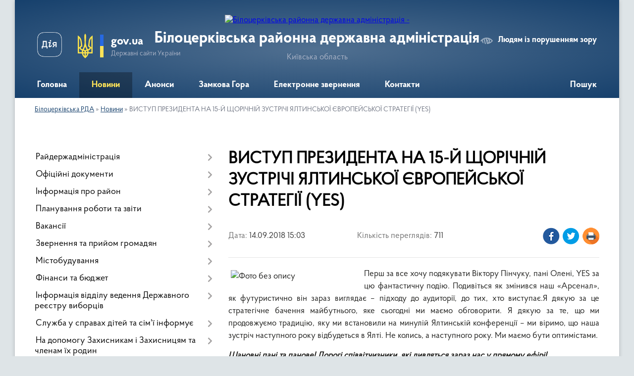

--- FILE ---
content_type: text/html; charset=UTF-8
request_url: https://bcrda.gov.ua/news/15-03-37-14-09-2018/
body_size: 35336
content:
<!DOCTYPE html>
<html lang="uk">
<head>
	<!--[if IE]><meta http-equiv="X-UA-Compatible" content="IE=edge"><![endif]-->
	<meta charset="utf-8">
	<meta name="viewport" content="width=device-width, initial-scale=1">
	<!--[if IE]><script>
		document.createElement('header');
		document.createElement('nav');
		document.createElement('main');
		document.createElement('section');
		document.createElement('article');
		document.createElement('aside');
		document.createElement('footer');
		document.createElement('figure');
		document.createElement('figcaption');
	</script><![endif]-->
	<title>ВИСТУП ПРЕЗИДЕНТА НА 15-Й ЩОРІЧНІЙ ЗУСТРІЧІ ЯЛТИНСЬКОЇ ЄВРОПЕЙСЬКОЇ СТРАТЕГІЇ (YES) | Білоцерківська РДА</title>
	<meta name="description" content="Перш за все хочу подякувати Віктору Пінчуку, пані Олені, YES за цю фантастичну подію. Подивіться як змінився наш &amp;laquo;Арсенал&amp;raquo;, як футуристично він зараз виглядає &amp;ndash; підходу до аудиторії, до тих, хто виступає.Я дякую за це">
	<meta name="keywords" content="ВИСТУП, ПРЕЗИДЕНТА, НА, 15-Й, ЩОРІЧНІЙ, ЗУСТРІЧІ, ЯЛТИНСЬКОЇ, ЄВРОПЕЙСЬКОЇ, СТРАТЕГІЇ, (YES), |, Білоцерківська, РДА">

	
		<meta property="og:image" content="https://rada.info/upload/users_files/19425498/f58330937074a2d01f4995ce6573cd03.jpg">
	<meta property="og:image:width" content="300">
	<meta property="og:image:height" content="200">
			<meta property="og:title" content="ВИСТУП ПРЕЗИДЕНТА НА 15-Й ЩОРІЧНІЙ ЗУСТРІЧІ ЯЛТИНСЬКОЇ ЄВРОПЕЙСЬКОЇ СТРАТЕГІЇ (YES)">
			<meta property="og:description" content="Перш за все хочу подякувати Віктору Пінчуку, пані Олені, YES за цю фантастичну подію.&amp;nbsp;Подивіться як змінився наш &amp;laquo;Арсенал&amp;raquo;, як футуристично він зараз виглядає &amp;ndash; підходу до аудиторії, до тих, хто виступає.Я дякую за це стратегічне бачення майбутнього, яке сьогодні ми маємо обговорити.&amp;nbsp;Я дякую за те, що ми продовжуємо традицію, яку ми встановили на минулій Ялтинській конференції &amp;ndash; ми віримо, що наша зустріч наступного року відбудеться в Ялті. Не колись, а наступного року. Ми маємо бути оптимістами.">
			<meta property="og:type" content="article">
	<meta property="og:url" content="https://bcrda.gov.ua/news/15-03-37-14-09-2018/">
		
	<link rel="apple-touch-icon" sizes="57x57" href="https://rda.org.ua/apple-icon-57x57.png">
	<link rel="apple-touch-icon" sizes="60x60" href="https://rda.org.ua/apple-icon-60x60.png">
	<link rel="apple-touch-icon" sizes="72x72" href="https://rda.org.ua/apple-icon-72x72.png">
	<link rel="apple-touch-icon" sizes="76x76" href="https://rda.org.ua/apple-icon-76x76.png">
	<link rel="apple-touch-icon" sizes="114x114" href="https://rda.org.ua/apple-icon-114x114.png">
	<link rel="apple-touch-icon" sizes="120x120" href="https://rda.org.ua/apple-icon-120x120.png">
	<link rel="apple-touch-icon" sizes="144x144" href="https://rda.org.ua/apple-icon-144x144.png">
	<link rel="apple-touch-icon" sizes="152x152" href="https://rda.org.ua/apple-icon-152x152.png">
	<link rel="apple-touch-icon" sizes="180x180" href="https://rda.org.ua/apple-icon-180x180.png">
	<link rel="icon" type="image/png" sizes="192x192"  href="https://rda.org.ua/android-icon-192x192.png">
	<link rel="icon" type="image/png" sizes="32x32" href="https://rda.org.ua/favicon-32x32.png">
	<link rel="icon" type="image/png" sizes="96x96" href="https://rda.org.ua/favicon-96x96.png">
	<link rel="icon" type="image/png" sizes="16x16" href="https://rda.org.ua/favicon-16x16.png">
	<link rel="manifest" href="https://rda.org.ua/manifest.json">
	<meta name="msapplication-TileColor" content="#ffffff">
	<meta name="msapplication-TileImage" content="https://rda.org.ua/ms-icon-144x144.png">
	<meta name="theme-color" content="#ffffff">

	
		<meta name="robots" content="">
	
    <link rel="preload" href="https://rda.org.ua/themes/km2/css/styles_vip.css?v=2.31" as="style">
	<link rel="stylesheet" href="https://rda.org.ua/themes/km2/css/styles_vip.css?v=2.31">
	<link rel="stylesheet" href="https://rda.org.ua/themes/km2/css/391/theme_vip.css?v=1768813039">
	<!--[if lt IE 9]>
	<script src="https://oss.maxcdn.com/html5shiv/3.7.2/html5shiv.min.js"></script>
	<script src="https://oss.maxcdn.com/respond/1.4.2/respond.min.js"></script>
	<![endif]-->
	<!--[if gte IE 9]>
	<style type="text/css">
		.gradient { filter: none; }
	</style>
	<![endif]-->

</head>
<body class="">

	<a href="#top_menu" class="skip-link link" aria-label="Перейти до головного меню (Alt+1)" accesskey="1">Перейти до головного меню (Alt+1)</a>
	<a href="#left_menu" class="skip-link link" aria-label="Перейти до бічного меню (Alt+2)" accesskey="2">Перейти до бічного меню (Alt+2)</a>
    <a href="#main_content" class="skip-link link" aria-label="Перейти до головного вмісту (Alt+3)" accesskey="3">Перейти до текстового вмісту (Alt+3)</a>



	
	<div class="wrap">
		
		<header>
			<div class="header_wrap">
				<div class="logo">
					<a href="https://bcrda.gov.ua/" id="logo" class="form_2">
						<img src="https://rada.info/upload/users_files/19425498/gerb/bcrda-logo_1.png" alt="Білоцерківська районна державна адміністрація - ">
					</a>
				</div>
				<div class="title">
					<div class="slogan_1">Білоцерківська районна державна адміністрація</div>
					<div class="slogan_2">Київська область</div>
				</div>
				<div class="gov_ua_block">
					<a class="diia" href="https://diia.gov.ua/" target="_blank" rel="nofollow" title="Державні послуги онлайн"><img src="https://rda.org.ua/themes/km2/img/diia.png" alt="Логотип Diia"></a>
					<img src="https://rda.org.ua/themes/km2/img/gerb.svg" class="gerb" alt="Державний Герб України">
					<span class="devider"></span>
					<div class="title">
						<b>gov.ua</b>
						<span>Державні сайти України</span>
					</div>
				</div>
								<div class="alt_link">
					<a href="#" rel="nofollow" title="Посилання на версію для людей із порушенням зору" tabindex="1" onclick="return set_special('de78ad72ec7714f1330dd719d3876bef61ec5a94');">Людям із порушенням зору</a>
				</div>
								
				<section class="top_nav">
					<nav class="main_menu">
						<ul id="top_menu">
														<li class="">
								<a href="https://bcrda.gov.ua/main/"><span>Головна</span></a>
																							</li>
														<li class="active">
								<a href="https://bcrda.gov.ua/news/"><span>Новини</span></a>
																							</li>
														<li class="">
								<a href="https://bcrda.gov.ua/more_news/"><span>Анонси</span></a>
																							</li>
														<li class="">
								<a href="https://bcrda.gov.ua/zamkova-gora-15-05-55-23-01-2018/"><span>Замкова Гора</span></a>
																							</li>
														<li class="">
								<a href="https://bcrda.gov.ua/feedback/"><span>Електронне звернення</span></a>
																							</li>
														<li class="">
								<a href="https://bcrda.gov.ua/kontakti-16-50-58-28-02-2024/"><span>Контакти</span></a>
																							</li>
																				</ul>
					</nav>
					&nbsp;
					<button class="menu-button" id="open-button"><i class="fas fa-bars"></i> Меню сайту</button>
					<a href="https://bcrda.gov.ua/search/" rel="nofollow" class="search_button">Пошук</a>
				</section>
				
			</div>
		</header>
				
		<section class="bread_crumbs">
		<div xmlns:v="http://rdf.data-vocabulary.org/#"><a href="https://bcrda.gov.ua/">Білоцерківська РДА</a> &raquo; <a href="https://bcrda.gov.ua/news/">Новини</a>  &raquo; <span>ВИСТУП ПРЕЗИДЕНТА НА 15-Й ЩОРІЧНІЙ ЗУСТРІЧІ ЯЛТИНСЬКОЇ ЄВРОПЕЙСЬКОЇ СТРАТЕГІЇ (YES)</span></div>
	</section>
	
	<section class="center_block">
		<div class="row">
			<div class="grid-30 fr">
				<aside>
				
										
					<nav class="sidebar_menu" id="left_menu">
						<ul>
														<li class=" has-sub">
								<a href="https://bcrda.gov.ua/kerivnictvo-rda-14-00-16-06-12-2017/"><span>Райдержадміністрація</span></a>
																<button onclick="return show_next_level(this);" aria-label="Показати підменю"></button>
																								<ul>
																		<li class="">
										<a href="https://bcrda.gov.ua/golova-14-00-41-06-12-2017/"><span>Керівництво</span></a>
																													</li>
																		<li class="">
										<a href="https://bcrda.gov.ua/strukturni-pidrozdili-rda-13-41-36-06-12-2017/"><span>Довідник керівного складу та структурних підрозділів адміністрації </span></a>
																													</li>
																		<li class="">
										<a href="https://bcrda.gov.ua/reglament-bilocerkivskoi-rajonnoi-derzhavnoi-administracii-11-14-09-11-12-2018/"><span>Регламент  Білоцерківської районної державної адміністрації</span></a>
																													</li>
																		<li class="">
										<a href="https://bcrda.gov.ua/teritorialni-organi-covv-12-23-35-07-09-2022/"><span>Територіальні органи ЦОВВ</span></a>
																													</li>
																										</ul>
															</li>
														<li class=" has-sub">
								<a href="https://bcrda.gov.ua/docs/"><span>Офіційні документи</span></a>
																<button onclick="return show_next_level(this);" aria-label="Показати підменю"></button>
																								<ul>
																		<li class="">
										<a href="https://bcrda.gov.ua/rozporyadzhennya2016-11-14-51-26-04-2024/"><span>Розпорядження 2016 рік</span></a>
																													</li>
																		<li class="">
										<a href="https://bcrda.gov.ua/rozporyadzhennya-2017-rik-11-19-40-26-04-2024/"><span>Розпорядження 2017 рік</span></a>
																													</li>
																		<li class="">
										<a href="https://bcrda.gov.ua/rozporyadzhennya-2018-rik-11-20-39-26-04-2024/"><span>Розпорядження 2018 рік</span></a>
																													</li>
																		<li class="">
										<a href="https://bcrda.gov.ua/rozporyadzhennya-2019-rik-11-23-10-26-04-2024/"><span>Розпорядження 2019 рік</span></a>
																													</li>
																		<li class="">
										<a href="https://bcrda.gov.ua/rozporyadzhennya-2020-rik-11-23-37-26-04-2024/"><span>Розпорядження, накази 2020 рік</span></a>
																													</li>
																		<li class="">
										<a href="https://bcrda.gov.ua/rozporyadzhennya-2020-rik-11-24-12-26-04-2024/"><span>Розпорядження, накази 2021 рік</span></a>
																													</li>
																		<li class="">
										<a href="https://bcrda.gov.ua/rozporyadzhennya-2022-rik-11-25-05-26-04-2024/"><span>Розпорядження 2022 рік</span></a>
																													</li>
																										</ul>
															</li>
														<li class=" has-sub">
								<a href="https://bcrda.gov.ua/bilocerkivschina-16-26-03-06-12-2017/"><span>Інформація про район</span></a>
																<button onclick="return show_next_level(this);" aria-label="Показати підменю"></button>
																								<ul>
																		<li class="">
										<a href="https://bcrda.gov.ua/istorichna-dovidka-22-33-57-10-12-2017/"><span>Органи місцевого самоврядування</span></a>
																													</li>
																		<li class="">
										<a href="https://bcrda.gov.ua/infrastruktura-rajonu-16-42-28-26-12-2017/"><span>Паспорт Білоцерківського району</span></a>
																													</li>
																		<li class="">
										<a href="https://bcrda.gov.ua/perelik-program-zatverdzhenih-rishennyam-sesij-bilocerkivskoi-rajonnoi-radi stanom-na-01042018-roku-09-29-08-03-04-2018/"><span>Перелік  програм,  затверджених рішеннями сесій Білоцерківської районної ради</span></a>
																													</li>
																										</ul>
															</li>
														<li class=" has-sub">
								<a href="https://bcrda.gov.ua/planuvannya-roboti-10-55-04-06-12-2017/"><span>Планування роботи та звіти</span></a>
																<button onclick="return show_next_level(this);" aria-label="Показати підменю"></button>
																								<ul>
																		<li class=" has-sub">
										<a href="https://bcrda.gov.ua/zviti-pro-robotu-09-48-54-21-12-2017/"><span>Звіти про роботу</span></a>
																				<button onclick="return show_next_level(this);" aria-label="Показати підменю"></button>
																														<ul>
																						<li><a href="https://bcrda.gov.ua/publichnij-zvit-golovi-bilocerkivskoi-rajonnoi-derzhavnoi-administracii-12-52-29-09-03-2021/"><span>Звіти голови Білоцерківської районної державної адміністрації</span></a></li>
																																</ul>
																			</li>
																										</ul>
															</li>
														<li class=" has-sub">
								<a href="https://bcrda.gov.ua/robota-z-kadrami-11-37-58-15-12-2017/"><span>Вакансії</span></a>
																<button onclick="return show_next_level(this);" aria-label="Показати підменю"></button>
																								<ul>
																		<li class="">
										<a href="https://bcrda.gov.ua/vakansii-14-36-00-23-01-2018/"><span>Увага: конкурс! </span></a>
																													</li>
																		<li class="">
										<a href="https://bcrda.gov.ua/vakansii-11-51-16-26-12-2017/"><span>Результати конкурсів на заняття вакантних посад</span></a>
																													</li>
																		<li class="">
										<a href="https://bcrda.gov.ua/ogoloshennya-16-08-10-24-09-2019/"><span>Оголошення</span></a>
																													</li>
																		<li class="">
										<a href="https://bcrda.gov.ua/umovi-provedennya-konkursu-10-29-08-10-08-2021/"><span>Проведення конкурсу</span></a>
																													</li>
																										</ul>
															</li>
														<li class=" has-sub">
								<a href="https://bcrda.gov.ua/zvernennya-gromadyan-22-37-08-10-12-2017/"><span>Звернення та прийом громадян</span></a>
																<button onclick="return show_next_level(this);" aria-label="Показати підменю"></button>
																								<ul>
																		<li class="">
										<a href="https://bcrda.gov.ua/poryadok-organizacii-ta-provedennya  osobistih-osobistih-viiznih-prijomiv-gromadyan-kerivnictvom   bilocerkivskoi-rajonnoi-derzhavnoi-administracii-kiivskoi-oblasti-1563184171/"><span>Прийом громадян керівництвом Білоцерківської РДА</span></a>
																													</li>
																		<li class="">
										<a href="https://bcrda.gov.ua/prijom-gromadyan-kerivnictvom-kiivskoi-oblasnoi-derzhavnoi-administracii-1563864814/"><span>Прийом громадян керівництвом Київської обласної державної адміністрації</span></a>
																													</li>
																		<li class="">
										<a href="https://bcrda.gov.ua/elektronni-zvernennya-1563864852/"><span>Електронні звернення</span></a>
																													</li>
																		<li class="">
										<a href="https://bcrda.gov.ua/grafik-provedennya-pryamih-telefonnih-linij-z-naselennyam-rajonu-kerivnictvom-bilocerkivskoi-rajderzhadministracii-10-28-56-09-02-2022/"><span>Графік  проведення прямих телефонних ліній з населенням району</span></a>
																													</li>
																										</ul>
															</li>
														<li class=" has-sub">
								<a href="https://bcrda.gov.ua/mistobuduvannya-08-34-11-12-02-2018/"><span>Містобудування</span></a>
																<button onclick="return show_next_level(this);" aria-label="Показати підменю"></button>
																								<ul>
																		<li class=" has-sub">
										<a href="https://bcrda.gov.ua/mistobuduvannya-08-28-30-12-02-2018/"><span>Реєстр містобудівних умов та обмежень</span></a>
																				<button onclick="return show_next_level(this);" aria-label="Показати підменю"></button>
																														<ul>
																						<li><a href="https://bcrda.gov.ua/2019-rik-11-13-36-07-05-2019/"><span>2019 рік</span></a></li>
																						<li><a href="https://bcrda.gov.ua/2018-rik-11-19-18-07-05-2019/"><span>2018 рік</span></a></li>
																						<li><a href="https://bcrda.gov.ua/2017-rik-11-19-02-07-05-2019/"><span>2017 рік</span></a></li>
																						<li><a href="https://bcrda.gov.ua/2020-rik-12-39-15-11-02-2020/"><span>2020 рік</span></a></li>
																																</ul>
																			</li>
																		<li class="">
										<a href="https://bcrda.gov.ua/shemi-planuvannya-teritorij-miscevih-rad -11-04-22-07-05-2019/"><span>Схеми планування територій місцевих рад </span></a>
																													</li>
																		<li class="">
										<a href="https://bcrda.gov.ua/generalni-plani-11-04-58-07-05-2019/"><span>Містобудівна документація</span></a>
																													</li>
																		<li class="">
										<a href="https://bcrda.gov.ua/rozporyadzhennya-11-05-32-07-05-2019/"><span>Розпорядження</span></a>
																													</li>
																		<li class="">
										<a href="https://bcrda.gov.ua/protokoli-provedennya-gromadskih-sluhan-schodo-vrahuvannya-gromadskih-interesiv-pid-chas-rozroblennya-proektiv-mistobudivnoi-dokumentacii-na-miscevomu-rivni-11-06-14-07-05-2019/"><span>Протоколи проведення громадських слухань щодо врахування громадських інтересів  під час розроблення проектів містобудівної документації на місцевому рівні</span></a>
																													</li>
																		<li class="">
										<a href="https://bcrda.gov.ua/strategichna-ekologichna-ocinka-10-56-59-24-06-2021/"><span>Стратегічна екологічна оцінка АЗК</span></a>
																													</li>
																		<li class="">
										<a href="https://bcrda.gov.ua/ocinka-dostupnosti-obektiv-fizichnogo-otochennya-15-51-04-01-10-2021/"><span>Оцінка доступності об'єктів фізичного оточення</span></a>
																													</li>
																		<li class=" has-sub">
										<a href="https://bcrda.gov.ua/strategichna-ekologichna-ocinka-15-20-01-13-03-2020/"><span>Стратегічна екологічна оцінка</span></a>
																				<button onclick="return show_next_level(this);" aria-label="Показати підменю"></button>
																														<ul>
																						<li><a href="https://bcrda.gov.ua/2023-11-47-44-28-04-2023/"><span>2023</span></a></li>
																																</ul>
																			</li>
																		<li class="">
										<a href="https://bcrda.gov.ua/poslugi-scho-nadajutsya-viddilom-mistobuduvannya-ta-arhitekturi-bilocerkivskoi-rajonnoi-derzhavnoi-administracii-upovnovazhenim-organom-mistobuduvannya-ta-arhitekturi-12-37-34-13-11-2025/"><span>Послуги що надаються відділом містобудування та архітектури Білоцерківської районної державної адміністрації (уповноваженим органом містобудування та архітектури)</span></a>
																													</li>
																										</ul>
															</li>
														<li class=" has-sub">
								<a href="https://bcrda.gov.ua/finasi-ta-bjudzhet-15-26-03-23-01-2018/"><span>Фінанси та бюджет</span></a>
																<button onclick="return show_next_level(this);" aria-label="Показати підменю"></button>
																								<ul>
																		<li class=" has-sub">
										<a href="https://bcrda.gov.ua/bjudzhet-rajonu-08-44-57-16-01-2019/"><span>Бюджет району</span></a>
																				<button onclick="return show_next_level(this);" aria-label="Показати підменю"></button>
																														<ul>
																						<li><a href="https://bcrda.gov.ua/2020-rik-15-04-06-20-12-2019/"><span>2020 рік</span></a></li>
																						<li><a href="https://bcrda.gov.ua/2019-rik-08-45-28-16-01-2019/"><span>2019 рік</span></a></li>
																						<li><a href="https://bcrda.gov.ua/2018-rik-08-45-17-16-01-2019/"><span>2018 рік</span></a></li>
																						<li><a href="https://bcrda.gov.ua/2021-rik-08-40-27-11-08-2021/"><span>2021 рік</span></a></li>
																						<li><a href="https://bcrda.gov.ua/2022-09-20-33-12-01-2022/"><span>2022 рік</span></a></li>
																						<li><a href="https://bcrda.gov.ua/2024-12-30-59-22-09-2023/"><span>2024 рік</span></a></li>
																						<li><a href="https://bcrda.gov.ua/2025-rik-14-23-55-18-12-2024/"><span>2025 рік</span></a></li>
																						<li><a href="https://bcrda.gov.ua/2026-15-07-27-27-08-2025/"><span>2026 рік</span></a></li>
																						<li><a href="https://bcrda.gov.ua/2023-16-35-50-27-02-2024/"><span>2023 рік</span></a></li>
																																</ul>
																			</li>
																		<li class="">
										<a href="https://bcrda.gov.ua/instrukciya-z-pidgotovki-bjudzhetnih-zapitiv-14-55-10-18-02-2019/"><span>Інструкція з підготовки бюджетних запитів</span></a>
																													</li>
																		<li class="">
										<a href="https://bcrda.gov.ua/rozyasnennya-schodo-splati-podatku-na-neruhome-majno-vidminne-vid-zemelnoi-dilyanki-16-25-45-31-10-2023/"><span>Роз'яснення щодо сплати податку на нерухоме майно, відмінне від земельної ділянки</span></a>
																													</li>
																		<li class=" has-sub">
										<a href="https://bcrda.gov.ua/pasporti-bjudzhetnih-program-15-59-16-12-02-2025/"><span>Паспорти бюджетних програм</span></a>
																				<button onclick="return show_next_level(this);" aria-label="Показати підменю"></button>
																														<ul>
																						<li><a href="https://bcrda.gov.ua/2025-16-02-17-12-02-2025/"><span>2025</span></a></li>
																						<li><a href="https://bcrda.gov.ua/2024-15-48-49-25-02-2025/"><span>2024</span></a></li>
																																</ul>
																			</li>
																		<li class="">
										<a href="https://bcrda.gov.ua/rozyasnennya-schodo-umov-oplati-praci-kerivnictva-administracii-14-14-24-12-11-2025/"><span>Роз'яснення щодо умов оплати праці керівництва адміністрації</span></a>
																													</li>
																		<li class="">
										<a href="https://bcrda.gov.ua/instrukcii-schodo-pidgotovki-bjudzhetnoi-propozicii-15-55-12-18-07-2025/"><span>Інструкції щодо підготовки бюджетної пропозиції</span></a>
																													</li>
																										</ul>
															</li>
														<li class=" has-sub">
								<a href="https://bcrda.gov.ua/pidtrimka-agrariiv-15-52-14-27-03-2018/"><span>Інформація відділу ведення Державного реєстру виборців</span></a>
																<button onclick="return show_next_level(this);" aria-label="Показати підменю"></button>
																								<ul>
																		<li class="">
										<a href="https://bcrda.gov.ua/vidomosti-pro-postijni-viborchi-dilnici-11-01-32-13-08-2021/"><span>Відомості про постійні виборчі дільниці</span></a>
																													</li>
																		<li class=" has-sub">
										<a href="https://bcrda.gov.ua/informaciya-dlya-viborciv-11-47-00-13-08-2021/"><span>Інформація для виборців</span></a>
																				<button onclick="return show_next_level(this);" aria-label="Показати підменю"></button>
																														<ul>
																						<li><a href="https://bcrda.gov.ua/schodo-vkljuchennya-do-reestru-11-51-06-13-08-2021/"><span>Щодо включення до Реєстру</span></a></li>
																						<li><a href="https://bcrda.gov.ua/zmina-personalnih-danih-11-58-20-13-08-2021/"><span>Зміна персональних даних</span></a></li>
																						<li><a href="https://bcrda.gov.ua/zapit-do-organu-vedennya-reestru-12-01-28-13-08-2021/"><span>Запит до органу ведення Реєстру</span></a></li>
																																</ul>
																			</li>
																		<li class="">
										<a href="https://bcrda.gov.ua/korisni-posilannya-12-08-41-13-08-2021/"><span>Корисні посилання</span></a>
																													</li>
																										</ul>
															</li>
														<li class=" has-sub">
								<a href="https://bcrda.gov.ua/poryadok-oformlennya-ta-plati-za-zemlju-z-1-sichnya-2019-roku-10-49-35-18-03-2019/"><span>Служба у справах дітей та сім'ї інформує</span></a>
																<button onclick="return show_next_level(this);" aria-label="Показати підменю"></button>
																								<ul>
																		<li class="">
										<a href="https://bcrda.gov.ua/schodo-protidii-seksualnomu-nasilstvu-11-10-42-08-07-2022/"><span>Щодо протидії сексуальному насильству</span></a>
																													</li>
																		<li class="">
										<a href="https://bcrda.gov.ua/schodo-dopomogi-osobam-yaki-buli-vikoristani-u-zbrojnomu-konflikti-abo-perebuvali-v-poloni-11-23-44-08-07-2022/"><span>Щодо допомоги особам, які були використані у збройному конфлікті або перебували в полоні</span></a>
																													</li>
																		<li class="">
										<a href="https://bcrda.gov.ua/schodo-usinovlennya-ditej-09-35-39-13-08-2021/"><span>Щодо усиновлення дітей</span></a>
																													</li>
																		<li class="">
										<a href="https://bcrda.gov.ua/schodo-stvorennya-prijomnoi-simi-dityachogo-budinku-simejnogo-tipu-09-37-51-13-08-2021/"><span>Щодо розвитку сімейних форм виховання</span></a>
																													</li>
																		<li class="">
										<a href="https://bcrda.gov.ua/kontakti-kerivnikiv-sluzhb-u-spravah-ditej-ta-simi-bilocerkivskogo-rajonu-09-39-13-13-08-2021/"><span>Контакти керівників служб у справах дітей та сім'ї Білоцерківського району</span></a>
																													</li>
																		<li class="">
										<a href="https://bcrda.gov.ua/schodo-protidii-domashnomu-nasilstvu-11-12-59-11-02-2022/"><span>Щодо протидії домашньому насильству</span></a>
																													</li>
																		<li class="">
										<a href="https://bcrda.gov.ua/schodo-protidii-torgivli-ljudmi-12-17-33-11-02-2022/"><span>Щодо протидії торгівлі людьми</span></a>
																													</li>
																		<li class="">
										<a href="https://bcrda.gov.ua/schodo-gendernoi-rivnosti-10-55-45-14-02-2022/"><span>Гендерна рівність</span></a>
																													</li>
																		<li class="">
										<a href="https://bcrda.gov.ua/ozdorovlennya-ditej-15-53-35-11-09-2025/"><span>Оздоровлення дітей</span></a>
																													</li>
																										</ul>
															</li>
														<li class=" has-sub">
								<a href="https://bcrda.gov.ua/na-dopomogu-zahisnikam-batkivschini-22-19-36-10-12-2017/"><span>На допомогу Захисникам і Захисницям та членам їх родин</span></a>
																<button onclick="return show_next_level(this);" aria-label="Показати підменю"></button>
																								<ul>
																		<li class="">
										<a href="https://bcrda.gov.ua/vijskova-sluzhba-za-kontraktom-–-svidomij-vibir-kraschih-09-35-51-18-01-2018/"><span>Військова служба за контрактом – свідомий вибір кращих!</span></a>
																													</li>
																		<li class="">
										<a href="https://bcrda.gov.ua/kniga-pam’yati-vijskovosluzhbovciv-yaki-zaginuli-zahischajuchi-teritorialnu-cilisnist-ta-nedotorkanist-ukraini-09-58-22-31-08-2018/"><span>Книга пам’яті військовослужбовців, які загинули захищаючи територіальну цілісність та недоторканість України</span></a>
																													</li>
																		<li class="">
										<a href="https://bcrda.gov.ua/yak-diyati-u-razi-nadzvichajnoi-situacii-abo-vijni-metodichni-rekomendacii-08-55-48-23-02-2022/"><span>Як діяти населенню в разі надзвичайної ситуації або війни (методичні рекомендації)</span></a>
																													</li>
																		<li class="">
										<a href="https://bcrda.gov.ua/informacijna-broshura-minoboroni-rodinam-zahisnikiv-15-13-35-20-09-2023/"><span>Інформаційна брошура Міноборони "Родинам захисників"</span></a>
																													</li>
																		<li class="">
										<a href="https://bcrda.gov.ua/normativni-dokumenti-11-50-09-29-09-2023/"><span>Нормативні документи</span></a>
																													</li>
																		<li class="">
										<a href="https://bcrda.gov.ua/yak-inozemcyam-otrimati-status-ubd-abo-status-osobi-z-invalidnistju-09-19-49-18-08-2025/"><span>Як іноземцям отримати статус УБД або статус особи з інвалідністю</span></a>
																													</li>
																		<li class="">
										<a href="https://bcrda.gov.ua/poradnik-z-prav-i-socialnih-garantij-vijskovosluzhbovciv-zbrojnih-sil-ukraini-ta-chleniv-ih-simej-pid-chas-dii-rezhimu-voennogo-stanu-11-05-47-08-10-2024/"><span>Порадник з прав і соціальних гарантій військовослужбовців Збройних Сил України та членів їх сімей під час дії режиму воєнного стану</span></a>
																													</li>
																		<li class="">
										<a href="https://bcrda.gov.ua/vstanovlennya-statusu-uchasnika-bojovih-dij-vidacha-posvidchennya-ta-pozbavlennya-statusu-uchasnika-bojovih-dij-za-zayavoju-takoi-osobi-13-02-11-11-03-2025/"><span>Встановлення статусу учасника бойових дій, видача посвідчення та Позбавлення статусу учасника бойових дій за заявою такої особи</span></a>
																													</li>
																		<li class="">
										<a href="https://bcrda.gov.ua/vidacha-novogo-posvidchennya-uchasnika-bojovih-dij-osobi-z-invalidnistju-vnaslidok-vijni-uchasnika-vijni-chlena-sim’i-zagiblogo-pomerlogo-veterana-vijni-chlena-sim’i-zagiblogo-pomerlogo-zahisnika-chi-zahisnici-ukraini-postrazhdalogo-uchasnika-revolju/"><span>Видача нового посвідчення учасника бойових дій, особи з інвалідністю внаслідок війни, учасника війни, члена сім’ї загиблого (померлого) ветерана війни, члена сім’ї загиблого (померлого) Захисника чи Захисниці України</span></a>
																													</li>
																		<li class="">
										<a href="https://bcrda.gov.ua/vstanovlennya-faktu-oderzhannya-ushkodzhen-zdorov’[base64]/"><span>Встановлення факту одержання ушкоджень здоров’я від вибухових речовин, боєприпасів і військового озброєння на території проведення антитерористичної операції, здійснення заходів із забезпечення національної безпеки і оборони, відсічі і стримування зб</span></a>
																													</li>
																		<li class="">
										<a href="https://bcrda.gov.ua/nadannya-vidomostej-z-edinogo-derzhavnogo-reestru-veteraniv-vijni-12-12-25-13-03-2025/"><span>Надання відомостей з Єдиного державного реєстру ветеранів війни</span></a>
																													</li>
																		<li class="">
										<a href="https://bcrda.gov.ua/[base64]/"><span>Призначення одноразової грошової допомоги в разі загибелі (смерті) або інвалідності деяких категорій осіб відповідно до Закону України “Про статус ветеранів війни, гарантії їх соціального захисту”</span></a>
																													</li>
																		<li class="">
										<a href="https://bcrda.gov.ua/pamyatka-dlya-chleniv-simej-vijskovosluzhbovciv-yaki-znikli-bezvisti-zahopleni-v-polon-abo-zaruchnikami-internovani-u-nejtralnih-derzhavah-10-39-07-21-01-2025/"><span>ПАМ'ЯТКА для членів сімей військовослужбовців, які зникли безвісти, захоплені в полон або заручниками, інтерновані у нейтральних державах</span></a>
																													</li>
																		<li class="">
										<a href="https://bcrda.gov.ua/viplata-groshovoi-kompensacii-osobam-yaki-zahischali-nezalezhnist-suverenitet-ta-teritorialnu-cilisnist-ukraini-za-najm-orendu-nimi-zhitlovih-primischen-16-36-19-14-07-2025/"><span>Виплата грошової компенсації особам, які захищали незалежність, суверенітет та територіальну цілісність України, за найм (оренду) ними житлових приміщень</span></a>
																													</li>
																		<li class="">
										<a href="https://bcrda.gov.ua/[base64]/"><span>Призначення одноразової грошової допомоги у разі інвалідності волонтера внаслідок поранення (контузії, травми або каліцтва), отриманого під час надання волонтерської допомоги в районі проведення антитерористичної операції</span></a>
																													</li>
																		<li class="">
										<a href="https://bcrda.gov.ua/priznachennya-odnorazovoi-groshovoi-dopomogi-chlenam-sim’i-batkam-ta-utrimancyam-volontera-zagiblogo-pomerlogo-vnaslidok-poranennya-kontuzii-travmi-abo-kalictva-otrimanogo-pid-chas-nadannya-volonterskoi-dopomogi-v-rajoni-provedennya-antiteroristichno/"><span>Призначення одноразової грошової допомоги членам сім’ї, батькам та утриманцям волонтера, загиблого (померлого) внаслідок поранення (контузії, травми або каліцтва), отриманого під час надання волонтерської допомоги в районі проведення АТО</span></a>
																													</li>
																		<li class="">
										<a href="https://bcrda.gov.ua/schodo-nadannya-groshovoi-dopomogi-vidpovidno-do-oblasnoi-programi-pidtrimki-zahisnikiv-ta-zahisnic-ukraini-11-40-59-21-07-2025/"><span>Щодо надання грошової допомоги відповідно до обласної програми підтримки Захисників та Захисниць України</span></a>
																													</li>
																										</ul>
															</li>
														<li class=" has-sub">
								<a href="https://bcrda.gov.ua/protidiya-korupcii-16-58-47-20-12-2017/"><span>Запобігання корупції</span></a>
																<button onclick="return show_next_level(this);" aria-label="Показати підменю"></button>
																								<ul>
																		<li class="">
										<a href="https://bcrda.gov.ua/zmini-vneseni-v-zakon-ukraini-pro-zapobigannya-korupcii-10-02-54-05-11-2019/"><span>Як повідомити про корупцію</span></a>
																													</li>
																		<li class=" has-sub">
										<a href="https://bcrda.gov.ua/povidomiti-pro-korupcijne-pravoporushennya-15-41-32-06-05-2019/"><span>Для суб'єктів декларування</span></a>
																				<button onclick="return show_next_level(this);" aria-label="Показати підменю"></button>
																														<ul>
																						<li><a href="https://bcrda.gov.ua/aktualna-informaciya-15-57-04-06-12-2021/"><span>Актуальна інформація</span></a></li>
																						<li><a href="https://bcrda.gov.ua/deklaruvannya-2024-15-05-40-14-02-2025/"><span>Декларування - 2024</span></a></li>
																																</ul>
																			</li>
																		<li class="">
										<a href="https://bcrda.gov.ua/kudi-zvertatisya-u-vipadku-viyavlennya-korupcijnih-proyaviv-pidozri-pro-derzhzradu-ta-kolaborantiv-10-06-57-19-07-2022/"><span>Куди звертатися у випадку виявлення корупційних проявів, підозри про держзраду та колаборантів</span></a>
																													</li>
																		<li class="">
										<a href="https://bcrda.gov.ua/vazhlivi-ogoloshennya-09-05-17-30-08-2022/"><span>Важливі оголошення</span></a>
																													</li>
																		<li class="">
										<a href="https://bcrda.gov.ua/vikrivacham-08-46-10-17-11-2021/"><span>Викривачам</span></a>
																													</li>
																		<li class="">
										<a href="https://bcrda.gov.ua/demonstracijni-materiali-08-47-26-17-11-2021/"><span>Демонстраційні матеріали</span></a>
																													</li>
																		<li class="">
										<a href="https://bcrda.gov.ua/normativni-dokumenti-zviti-08-48-24-17-11-2021/"><span>Нормативні документи</span></a>
																													</li>
																		<li class="">
										<a href="https://bcrda.gov.ua/plani-roboti-08-52-14-17-11-2021/"><span>Плани роботи</span></a>
																													</li>
																		<li class="">
										<a href="https://bcrda.gov.ua/zviti-pro-vikonannya-08-54-04-17-11-2021/"><span>Звіти про виконання</span></a>
																													</li>
																		<li class=" has-sub">
										<a href="https://bcrda.gov.ua/dii-pid-chas-voennogo-stanu-15-39-08-14-04-2022/"><span>Дії під час воєнного стану</span></a>
																				<button onclick="return show_next_level(this);" aria-label="Показати підменю"></button>
																														<ul>
																						<li><a href="https://bcrda.gov.ua/pilnist-u-dii-12-45-28-12-07-2022/"><span>Пильність у дії</span></a></li>
																																</ul>
																			</li>
																										</ul>
															</li>
														<li class=" has-sub">
								<a href="https://bcrda.gov.ua/upravlinnya-socialnogo-zahistu-informue-09-36-31-12-12-2019/"><span>Соціальний захист населення</span></a>
																<button onclick="return show_next_level(this);" aria-label="Показати підменю"></button>
																								<ul>
																		<li class="">
										<a href="https://bcrda.gov.ua/telefonnij-dovidnik-kerivnikiv-upravlinnya-socialnogo-zahistu-naselennya-09-37-44-12-12-2019/"><span>Управління соціального захисту населення Білоцерківської РДА: контактна інформація</span></a>
																													</li>
																		<li class=" has-sub">
										<a href="https://bcrda.gov.ua/do-uvagi-teritorialnih-gromad-13-18-55-02-04-2021/"><span>До уваги територіальних громад!</span></a>
																				<button onclick="return show_next_level(this);" aria-label="Показати підменю"></button>
																														<ul>
																						<li><a href="https://bcrda.gov.ua/schodo-priznachennya-ta-viplatu-derzhavnih-socialnih-dopomog-08-21-19-26-10-2021/"><span>Щодо призначення та виплату державних соціальних допомог</span></a></li>
																																</ul>
																			</li>
																		<li class="">
										<a href="https://bcrda.gov.ua/tipovi-informacijni-kartki-administrativnih-poslug-u-sferi-socialnogo-zahistu-naselennya-16-43-57-08-04-2021/"><span>Типові  інформаційні картки адміністративних послуг у сфері соціального захисту населення</span></a>
																													</li>
																		<li class="">
										<a href="https://bcrda.gov.ua/publichni-zakupivli-11-22-51-27-04-2023/"><span>Публічні закупівлі</span></a>
																													</li>
																		<li class="">
										<a href="https://bcrda.gov.ua/informaciya-dlya-vpo-11-32-54-08-02-2024/"><span>Інформація для ВПО</span></a>
																													</li>
																		<li class="">
										<a href="https://bcrda.gov.ua/informaciya-pro-kilkist-zareestrovanih-zayav-i-chergovist-nadannya-reabilitacijnih-poslug-vidpovidno-do-postanovi-kabinetu-ministriv-ukraini-vid-27032019-№-309-13-07-28-05-04-2024/"><span>Інформація про кількість зареєстрованих заяв і черговість надання реабілітаційних послуг відповідно до постанови Кабінету Міністрів України від 27.03.2019  № 309</span></a>
																													</li>
																		<li class="">
										<a href="https://bcrda.gov.ua/schodo-dostupnosti-publichnih-poslug-u-sferi-socialnogo-zahistu-naselennya-14-53-43-17-05-2024/"><span>Щодо доступності публічних послуг у сфері соціального захисту населення</span></a>
																													</li>
																		<li class="">
										<a href="https://bcrda.gov.ua/dopomoga-vid-igrovoi-zalezhnosti-praktichnij-putivnik-z-kontaktami-11-59-54-03-02-2025/"><span>Допомога від ігрової залежності: практичний путівник з контактами</span></a>
																													</li>
																										</ul>
															</li>
														<li class=" has-sub">
								<a href="https://bcrda.gov.ua/zaproshuemo-do-obgovorennya-22-17-40-10-12-2017/"><span>Інформують територіальні органи влади</span></a>
																<button onclick="return show_next_level(this);" aria-label="Показати підменю"></button>
																								<ul>
																		<li class=" has-sub">
										<a href="https://bcrda.gov.ua/bilocerkivska-odpi-15-47-55-10-01-2018/"><span>Головне управління ДПС у Київській області​</span></a>
																				<button onclick="return show_next_level(this);" aria-label="Показати підменю"></button>
																														<ul>
																						<li><a href="https://bcrda.gov.ua/rozyasnennya2024-09-46-51-25-01-2024/"><span>Роз'яснення-2024</span></a></li>
																						<li><a href="https://bcrda.gov.ua/rozyasnennya2023-12-17-55-15-09-2023/"><span>Роз'яснення-2023</span></a></li>
																																</ul>
																			</li>
																		<li class=" has-sub">
										<a href="https://bcrda.gov.ua/bilocerkivske-obednane-upravlinnya-pfu-09-36-26-24-01-2018/"><span>Головне управління Пенсійного фонду України в Київській області</span></a>
																				<button onclick="return show_next_level(this);" aria-label="Показати підменю"></button>
																														<ul>
																						<li><a href="https://bcrda.gov.ua/subsidiya-dlya-vpo-na-najm-zhitla-rozyasnennya-pfu-12-27-54-03-02-2025/"><span>Субсидія для ВПО на найм житла: роз'яснення ПФУ</span></a></li>
																						<li><a href="https://bcrda.gov.ua/do-vidoma-pensioneriv-15-37-13-24-01-2018/"><span>До відома пенсіонерів!</span></a></li>
																						<li><a href="https://bcrda.gov.ua/agentski-punkti-prijomu-gromadyan-17-43-02-22-07-2018/"><span>Контакти та юридичні адреси сервісних центрів</span></a></li>
																						<li><a href="https://bcrda.gov.ua/zal-z-obslugovuvannya-gromadyan-servisnij-centr-17-44-18-22-07-2018/"><span>Графіки прийомів громадян</span></a></li>
																						<li><a href="https://bcrda.gov.ua/do-vidoma-zastrahovanih-osib-15-25-15-24-01-2018/"><span>До відома застрахованих осіб!</span></a></li>
																						<li><a href="https://bcrda.gov.ua/rekviziti-dlya-splati-zboru-na-obov’yazkove-derzhavne-pensijne-strahuvannya-15-13-14-30-01-2019/"><span>Реквізити для сплати збору на обов’язкове державне пенсійне страхування</span></a></li>
																						<li><a href="https://bcrda.gov.ua/novi-rahunki-dlya-splati-edinogo-socialnogo-vnesku-12-03-19-15-10-2019/"><span>НОВІ РАХУНКИ ДЛЯ СПЛАТИ ЄДИНОГО СОЦІАЛЬНОГО ВНЕСКУ</span></a></li>
																																</ul>
																			</li>
																										</ul>
															</li>
														<li class="">
								<a href="https://bcrda.gov.ua/dopomoga-postrazhdalim-vid-vibuhonebezpechnih-predmetiv-osobam-17-02-27-30-12-2025/"><span>Допомога постраждалим від вибухонебезпечних предметів особам</span></a>
																							</li>
														<li class="">
								<a href="https://bcrda.gov.ua/pro-ocinku-vplivu-na-dovkillya-15-47-54-09-02-2024/"><span>Про оцінку впливу на довкілля</span></a>
																							</li>
														<li class="">
								<a href="https://bcrda.gov.ua/komisiya-z-rozglyadu-pitan-nadannya-vidstrochok-13-42-51-18-03-2024/"><span>Комісія з розгляду питань надання відстрочок інформує</span></a>
																							</li>
														<li class=" has-sub">
								<a href="https://bcrda.gov.ua/protidiya-domashnomu-nasilstvu-ta-torgivli-ljudmi-14-06-16-18-03-2024/"><span>Протидія домашньому насильству та торгівлі людьми</span></a>
																<button onclick="return show_next_level(this);" aria-label="Показати підменю"></button>
																								<ul>
																		<li class="">
										<a href="https://bcrda.gov.ua/posibnik-iz-zapobigannya-ta-protidii-domashnomu-nasilstvu-10-58-42-18-12-2024/"><span>Посібник із запобігання та протидії домашньому насильству</span></a>
																													</li>
																										</ul>
															</li>
														<li class="">
								<a href="https://bcrda.gov.ua/nacionalna-garyacha-liniya-dlya-ditej-ta-molodi-14-13-25-18-03-2024/"><span>Національна гаряча лінія для дітей та молоді</span></a>
																							</li>
														<li class=" has-sub">
								<a href="https://bcrda.gov.ua/veteranska-politika-11-05-27-16-09-2025/"><span>Ветеранська політика</span></a>
																<button onclick="return show_next_level(this);" aria-label="Показати підменю"></button>
																								<ul>
																		<li class="">
										<a href="https://bcrda.gov.ua/zakonodavchopravove-reguljuvannya-pitan-veteranskoi-politiki-12-05-05-16-09-2025/"><span>Законодавчо-правове регулювання питань ветеранської політики</span></a>
																													</li>
																		<li class="">
										<a href="https://bcrda.gov.ua/realizaciya-oblasnoi-programi-pidtrimki-zahisnikiv-i-zahisnic-ukraini-12-09-38-16-09-2025/"><span>Реалізація обласної програми підтримки Захисників і Захисниць України</span></a>
																													</li>
																		<li class="">
										<a href="https://bcrda.gov.ua/trudovi-prava-ta-garantii-veteraniv-i-veteranok-12-31-33-16-09-2025/"><span>Трудові права та гарантії ветеранів і ветеранок</span></a>
																													</li>
																		<li class="">
										<a href="https://bcrda.gov.ua/likuvannya-ta-reabilitaciya-veteraniv-09-22-15-17-09-2025/"><span>Лікування та реабілітація ветеранів</span></a>
																													</li>
																		<li class="">
										<a href="https://bcrda.gov.ua/informacijnij-dovidnik-dlya-vijskovosluzhbovciv-veteraniv-ta-chleniv-ih-simej-11-30-20-16-10-2025/"><span>Інформаційний довідник для військовослужбовців, ветеранів та членів їх сімей</span></a>
																													</li>
																		<li class="">
										<a href="https://bcrda.gov.ua/rada-veteraniv-pri-bilocerkivskij-rajonnij-derzhavnij-vijskovij-administracii-08-17-37-19-11-2025/"><span>Рада ветеранів при Білоцерківській районній державній (військовій) адміністрації</span></a>
																													</li>
																										</ul>
															</li>
														<li class="">
								<a href="https://bcrda.gov.ua/postrazhdalim-vnaslidok-zbrojnoi-agresii-rf-proti-ukraini-16-59-26-01-10-2024/"><span>Постраждалим внаслідок збройної агресії рф проти України</span></a>
																							</li>
														<li class=" has-sub">
								<a href="https://bcrda.gov.ua/administrativni-poslugi-16-46-31-17-11-2025/"><span>Адміністративні послуги</span></a>
																<button onclick="return show_next_level(this);" aria-label="Показати підменю"></button>
																								<ul>
																		<li class="">
										<a href="https://bcrda.gov.ua/centri-nadannya-administrativnih-poslug-cnapi-bilocerkivskogo-rajonu-16-57-30-17-11-2025/"><span>Центри надання адміністративних послуг  (ЦНАПи) Білоцерківського району</span></a>
																													</li>
																		<li class="">
										<a href="https://bcrda.gov.ua/derzhavna-reestraciya-prava-vlasnosti-na-neruhome-majno-informacijna-kartka-11-49-19-18-11-2025/"><span>Державна реєстрація права власності на нерухоме майно (Інформаційна картка)</span></a>
																													</li>
																										</ul>
															</li>
														<li class=" has-sub">
								<a href="https://bcrda.gov.ua/vidkriti-dani-22-15-46-10-12-2017/"><span>Доступ до публічної інформації</span></a>
																<button onclick="return show_next_level(this);" aria-label="Показати підменю"></button>
																								<ul>
																		<li class="">
										<a href="https://bcrda.gov.ua/nabori-danih-yaki-pidlyagajut-opriljudnennju-u-formi-vidkritih-danih-10-33-22-18-09-2018/"><span>Набори даних, які підлягають оприлюднення у формі відкритих даних</span></a>
																													</li>
																		<li class="">
										<a href="https://bcrda.gov.ua/rozporyadzhennya-2016-11-18-43-14-12-2017/"><span>Розпорядження 2016 р.</span></a>
																													</li>
																		<li class="">
										<a href="https://bcrda.gov.ua/rozporyadzhennya-2017-12-40-56-11-12-2017/"><span>Розпорядження 2017 р.</span></a>
																													</li>
																		<li class="">
										<a href="https://bcrda.gov.ua/rozporyadzhennya-2018-14-52-15-23-01-2018/"><span>Розпорядження 2018 р.</span></a>
																													</li>
																		<li class="">
										<a href="https://bcrda.gov.ua/rozporyadzhennya-2019-r-08-24-57-03-01-2019/"><span>Розпорядження 2019 р.</span></a>
																													</li>
																		<li class="">
										<a href="https://bcrda.gov.ua/plani-richnih-zakupivel-15-44-13-27-12-2017/"><span>Річні плани закупівель</span></a>
																													</li>
																		<li class=" has-sub">
										<a href="https://bcrda.gov.ua/regulyatorna-diyalnist-12-55-35-03-01-2018/"><span>Регуляторна діяльність</span></a>
																				<button onclick="return show_next_level(this);" aria-label="Показати підменю"></button>
																														<ul>
																						<li><a href="https://bcrda.gov.ua/2018-rik-09-57-37-10-12-2018/"><span>2018 рік</span></a></li>
																						<li><a href="https://bcrda.gov.ua/2019-rik-10-09-10-10-12-2018/"><span>2019 рік</span></a></li>
																						<li><a href="https://bcrda.gov.ua/2020-rik-11-52-40-23-12-2019/"><span>2020 рік</span></a></li>
																																</ul>
																			</li>
																		<li class="">
										<a href="https://bcrda.gov.ua/programa-socialnoekonomichnogo-ta-kulturnogo-rozvitku-bilocerkivskogo-rajonu-na-20222025-roki-11-41-46-14-01-2022/"><span>Програма соціально-економічного та культурного розвитку Білоцерківського району на 2022-2025 роки</span></a>
																													</li>
																		<li class="">
										<a href="https://bcrda.gov.ua/poryadok-prijomu-zapitiv-na-publichnu-informaciju-u-bilocerkivskij-okruzhnij-prokuraturi-15-22-11-02-09-2021/"><span>Порядок прийому запитів на публічну інформацію у Білоцерківській окружній прокуратурі</span></a>
																													</li>
																		<li class="">
										<a href="https://bcrda.gov.ua/rozporyadzhennya-2021-r-14-06-31-04-01-2021/"><span>Розпорядження 2021 р.</span></a>
																													</li>
																		<li class="">
										<a href="https://bcrda.gov.ua/rozporyadzhennya-2022-rik-16-25-12-21-02-2022/"><span>Розпорядження 2022 рік</span></a>
																													</li>
																		<li class="">
										<a href="https://bcrda.gov.ua/rozporyadzhennya-2020-roku-17-05-15-14-01-2020/"><span>Розпорядження 2020 р.</span></a>
																													</li>
																										</ul>
															</li>
														<li class=" has-sub">
								<a href="https://bcrda.gov.ua/gromadska-rada-22-16-08-10-12-2017/"><span>Громадськості</span></a>
																<button onclick="return show_next_level(this);" aria-label="Показати підменю"></button>
																								<ul>
																		<li class="">
										<a href="https://bcrda.gov.ua/stvorennya-bezbarernogo-prostoru-18-19-23-07-10-2024/"><span>Створення безбар'єрного простору</span></a>
																													</li>
																		<li class=" has-sub">
										<a href="https://bcrda.gov.ua/gromadska-rada-12-17-06-09-01-2018/"><span>Громадська рада</span></a>
																				<button onclick="return show_next_level(this);" aria-label="Показати підменю"></button>
																														<ul>
																						<li><a href="https://bcrda.gov.ua/protokoli-zasidan-gromadskoi-radi-15-34-01-11-01-2018/"><span>Протоколи засідань громадської ради</span></a></li>
																																</ul>
																			</li>
																		<li class="">
										<a href="https://bcrda.gov.ua/konsultacii-z-gromadskistju-10-40-37-29-12-2017/"><span>Консультації з громадськістю</span></a>
																													</li>
																		<li class="">
										<a href="https://bcrda.gov.ua/zaproshuemo-do-obgovorennya-12-17-34-09-01-2018/"><span>Запрошуємо до обговорення</span></a>
																													</li>
																		<li class="">
										<a href="https://bcrda.gov.ua/dovidkova-informaciya-10-03-45-06-09-2018/"><span>Національна стратегія сприяння розвитку громадянського суспільства в Україні</span></a>
																													</li>
																		<li class="">
										<a href="https://bcrda.gov.ua/korisni-posilannya-10-31-03-06-09-2018/"><span>Корисні посилання</span></a>
																													</li>
																										</ul>
															</li>
														<li class=" has-sub">
								<a href="https://bcrda.gov.ua/evroatlantichna-integraciya-ukraini-15-27-13-21-12-2017/"><span>Європейська та Євроатлантична інтеграція України</span></a>
																<button onclick="return show_next_level(this);" aria-label="Показати підменю"></button>
																								<ul>
																		<li class="">
										<a href="https://bcrda.gov.ua/tajmlajn-shlyah-ukraini-do-es-12-22-13-17-10-2025/"><span>ТАЙМЛАЙН: ШЛЯХ УКРАЇНИ ДО ЄС</span></a>
																													</li>
																		<li class=" has-sub">
										<a href="https://bcrda.gov.ua/evropejska-integraciya-15-08-16-17-09-2018/"><span>Європейська інтеграція України</span></a>
																				<button onclick="return show_next_level(this);" aria-label="Показати підменю"></button>
																														<ul>
																						<li><a href="https://bcrda.gov.ua/evropejski-proekti-ta-programi -15-08-52-17-09-2018/"><span>Європейські проекти та програми </span></a></li>
																						<li><a href="https://bcrda.gov.ua/ugoda-pro-asociaciju-ukraini-z-es-15-22-09-17-09-2018/"><span>Угода про асоціацію України з ЄС</span></a></li>
																						<li><a href="https://bcrda.gov.ua/korisni-posilannya-11-16-51-04-09-2019/"><span>Корисні посилання</span></a></li>
																																</ul>
																			</li>
																		<li class="">
										<a href="https://bcrda.gov.ua/ukrainanato-15-31-09-17-09-2018/"><span>Україна-НАТО</span></a>
																													</li>
																										</ul>
															</li>
														<li class=" has-sub">
								<a href="https://bcrda.gov.ua/civilnij-front-11-50-02-15-11-2022/"><span>Цивільний захист населення</span></a>
																<button onclick="return show_next_level(this);" aria-label="Показати підменю"></button>
																								<ul>
																		<li class=" has-sub">
										<a href="https://bcrda.gov.ua/pamyatki-11-52-32-15-11-2022/"><span>Пам'ятки</span></a>
																				<button onclick="return show_next_level(this);" aria-label="Показати підменю"></button>
																														<ul>
																						<li><a href="https://bcrda.gov.ua/yak-diyati-za-signalom-uvaga-vsim-16-56-47-10-04-2025/"><span>Як діяти за сигналом УВАГА ВСІМ</span></a></li>
																																</ul>
																			</li>
																		<li class="">
										<a href="https://bcrda.gov.ua/u-razi-vidkljuchennya-elektroenergii-11-53-48-15-11-2022/"><span>У РАЗІ ВІДКЛЮЧЕННЯ ЕЛЕКТРОЕНЕРГІЇ</span></a>
																													</li>
																		<li class="">
										<a href="https://bcrda.gov.ua/u-razi-vidkljuchennya-opalennya-11-56-16-15-11-2022/"><span>У РАЗІ ВІДКЛЮЧЕННЯ ОПАЛЕННЯ</span></a>
																													</li>
																		<li class="">
										<a href="https://bcrda.gov.ua/u-razi-problem-abo-vidsutnosti-zv’yazku-11-57-49-15-11-2022/"><span>У РАЗІ ПРОБЛЕМ АБО ВІДСУТНОСТІ ЗВ’ЯЗКУ</span></a>
																													</li>
																										</ul>
															</li>
														<li class="">
								<a href="https://bcrda.gov.ua/punkti-obigrivu-v-bilocerkivskomu-rajoni-21-17-57-22-11-2022/"><span>Пункти обігріву Білоцерківського району</span></a>
																							</li>
														<li class="">
								<a href="https://bcrda.gov.ua/ogoloshennya-11-40-19-23-01-2020/"><span>Оголошення</span></a>
																							</li>
														<li class=" has-sub">
								<a href="https://bcrda.gov.ua/zmini-u-zakonodavstvi-17-00-59-18-08-2021/"><span>Зміни у законодавстві</span></a>
																<button onclick="return show_next_level(this);" aria-label="Показати підменю"></button>
																								<ul>
																		<li class="">
										<a href="https://bcrda.gov.ua/dokumentuvannya-vipadkiv-seksualnogo-nasilstva-povyazanogo-z-vijnoju-17-30-50-25-03-2024/"><span>Документування випадків сексуального насильства, пов'язаного з війною</span></a>
																													</li>
																		<li class="">
										<a href="https://bcrda.gov.ua/pro-zmini-u-sferi-zemleustroju-09-48-26-03-09-2021/"><span>Про зміни у сфері землеустрою</span></a>
																													</li>
																		<li class="">
										<a href="https://bcrda.gov.ua/kolaboracijna-diyalnist-vidpovidalnist-15-06-31-30-03-2022/"><span>КОЛАБОРАЦІЙНА ДІЯЛЬНІСТЬ: ВІДПОВІДАЛЬНІСТЬ</span></a>
																													</li>
																										</ul>
															</li>
														<li class=" has-sub">
								<a href="https://bcrda.gov.ua/punkti-nezlamnosti-bilocerkivskogo-rajonu-15-13-52-25-11-2022/"><span>Пункти Незламності Білоцерківського району</span></a>
																<button onclick="return show_next_level(this);" aria-label="Показати підменю"></button>
																								<ul>
																		<li class="">
										<a href="https://bcrda.gov.ua/punkti-nezlamnosti-u-bilocerkivskij-gromadi-15-17-42-25-11-2022/"><span>Пункти Незламності у Білоцерківській громаді</span></a>
																													</li>
																		<li class="">
										<a href="https://bcrda.gov.ua/punkti-nezlamnosti-u-volodarskij-gromadi-15-18-54-25-11-2022/"><span>Пункти Незламності у Володарській громаді</span></a>
																													</li>
																		<li class="">
										<a href="https://bcrda.gov.ua/punkti-nezlamnosti-u-grebinkivskij-gromadi-15-20-28-25-11-2022/"><span>Пункти Незламності у Гребінківській громаді</span></a>
																													</li>
																		<li class="">
										<a href="https://bcrda.gov.ua/punkti-nezlamnosti-u-kovalivskij-gromadi-15-22-01-25-11-2022/"><span>Пункти Незламності у Ковалівській громаді</span></a>
																													</li>
																		<li class="">
										<a href="https://bcrda.gov.ua/punkti-nezlamnosti-u-malovilshanskij-gromadi-15-23-17-25-11-2022/"><span>Пункти Незламності у Маловільшанській громаді</span></a>
																													</li>
																		<li class="">
										<a href="https://bcrda.gov.ua/punkti-nezlamnosti-u-medvinskij-gromadi-15-25-00-25-11-2022/"><span>Пункти Незламності у Медвинській громаді</span></a>
																													</li>
																		<li class="">
										<a href="https://bcrda.gov.ua/punkti-nezlamnosti-u-rokitnyanskij-gromadi-15-25-55-25-11-2022/"><span>Пункти Незламності у Рокитнянській громаді</span></a>
																													</li>
																		<li class="">
										<a href="https://bcrda.gov.ua/punkti-nezlamnosti-u-skvirskij-gromadi-15-26-42-25-11-2022/"><span>Пункти Незламності у Сквирській громаді</span></a>
																													</li>
																		<li class="">
										<a href="https://bcrda.gov.ua/punkti-nezlamnosti-u-stavischenskij-gromadi-15-27-23-25-11-2022/"><span>Пункти Незламності у Ставищенській громаді</span></a>
																													</li>
																		<li class="">
										<a href="https://bcrda.gov.ua/punkti-nezlamnosti-u-taraschanskij-gromadi-15-28-05-25-11-2022/"><span>Пункти Незламності у Таращанській громаді</span></a>
																													</li>
																		<li class="">
										<a href="https://bcrda.gov.ua/punkti-nezlamnosti-u-tetiivskij-gromadi-15-28-56-25-11-2022/"><span>Пункти Незламності у Тетіївській громаді</span></a>
																													</li>
																		<li class="">
										<a href="https://bcrda.gov.ua/punkti-nezlamnosti-v-uzinskij-gromadi-15-29-41-25-11-2022/"><span>Пункти Незламності в Узинській громаді</span></a>
																													</li>
																		<li class="">
										<a href="https://bcrda.gov.ua/punkti-nezlamnosti-u-fursivskij-gromadi-15-30-42-25-11-2022/"><span>Пункти Незламності у Фурсівській громаді</span></a>
																													</li>
																										</ul>
															</li>
														<li class=" has-sub">
								<a href="https://bcrda.gov.ua/metodichni-rekomendacii-arhivnogo-viddilu-15-07-33-03-09-2021/"><span>Архівний відділ інформує</span></a>
																<button onclick="return show_next_level(this);" aria-label="Показати підменю"></button>
																								<ul>
																		<li class="">
										<a href="https://bcrda.gov.ua/poslugi-scho-nadajutsya-arhivnim-viddilom-bilocerkivskoi-rajonnoi-derzhavnoi-administracii-13-19-16-18-11-2025/"><span>Послуги, що надаються архівним відділом Білоцерківської районної державної адміністрації</span></a>
																													</li>
																										</ul>
															</li>
														<li class=" has-sub">
								<a href="https://bcrda.gov.ua/regulyatorna-politika-11-40-22-16-11-2021/"><span>Регуляторна політика</span></a>
																<button onclick="return show_next_level(this);" aria-label="Показати підменю"></button>
																								<ul>
																		<li class="">
										<a href="https://bcrda.gov.ua/planuvannya-regulyatornoi-diyalnosti-11-43-32-16-11-2021/"><span>Планування регуляторної діяльності</span></a>
																													</li>
																		<li class="">
										<a href="https://bcrda.gov.ua/opriljudnennya-proektiv-regulyatornih-aktiv-09-09-29-17-11-2021/"><span>Оприлюднення проєктів регуляторних актів</span></a>
																													</li>
																		<li class="">
										<a href="https://bcrda.gov.ua/vidstezhennya-rezultativnosti-09-10-06-17-11-2021/"><span>Відстеження результативності</span></a>
																													</li>
																		<li class="">
										<a href="https://bcrda.gov.ua/vidomosti-pro-zdijsnennya-regulyatornoi-diyalnosti-09-11-05-17-11-2021/"><span>Відомості про здійснення регуляторної діяльності</span></a>
																													</li>
																										</ul>
															</li>
														<li class="">
								<a href="https://bcrda.gov.ua/na-dopomogu-agrariyam-09-07-07-12-04-2022/"><span>На допомогу аграріям</span></a>
																							</li>
														<li class="">
								<a href="https://bcrda.gov.ua/karta-ukrittya-naselennya-kiivskoi-oblasti-08-47-18-09-06-2023/"><span>Карта укриття населення Київської області</span></a>
																							</li>
														<li class="">
								<a href="https://bcrda.gov.ua/publichni-zakupivli-14-03-29-03-11-2023/"><span>Публічні закупівлі</span></a>
																							</li>
														<li class="">
								<a href="https://bcrda.gov.ua/evidnovlennya-10-38-58-20-09-2023/"><span>єВідновлення</span></a>
																							</li>
													</ul>
						
												
					</nav>

											<div class="sidebar_title">Публічні закупівлі</div>	
<div class="petition_block">

		<p><a href="https://bcrda.gov.ua/prozorro/" title="Віджет закупівель в системі Prozorro"><img src="https://rda.org.ua/themes/km2/img/prozorro_logo.png" alt="Prozorro логотип"></a></p>
	
	
</div>									
					
					
											<div class="sidebar_title">Звернення до посадовця</div>

<div class="appeals_block">

	
				
				<p class="center appeal_cabinet"><a href="#auth_person" class="alert-link open-popup"><i class="fas fa-unlock-alt"></i> Кабінет посадової особи</a></p>
			
	
</div>					
										<div id="banner_block">

						<p style="text-align:center"><a rel="nofollow" href="http://www.president.gov.ua/" rel="nofollow" target="_blank"><img alt="Президент України " src="https://rada.info/upload/users_files/19425498/d99f2bb66f928e9c4afa4085d798cfe2.gif" style="height:74px; width:264px" /></a></p>

<p style="text-align:center"><a rel="nofollow" href="http://rada.gov.ua/" rel="nofollow" target="_blank"><img alt="Верховна Рада України " src="https://rada.info/upload/users_files/19425498/7577d4d0aa03ce5dbb60abe569fb4824.gif" style="height:74px; width:264px" /></a></p>

<p style="text-align:center"><a rel="nofollow" href="http://www.kmu.gov.ua/" rel="nofollow" target="_blank"><img alt="Кабінет Міністрів України " src="https://rada.info/upload/users_files/19425498/90d486a741adddd23588dab8214ee695.gif" style="height:74px; width:264px" /></a></p>

<p style="text-align:center"><a rel="nofollow" href="http://koda.gov.ua/" rel="nofollow" target="_blank"><img alt="Київська обласна державна адміністрація " src="https://rada.info/upload/users_files/19425498/e11527d85dac92d3b135d987567f62ae.gif" style="height:74px; width:264px" /></a></p>

<p style="text-align:center"><img alt="Фото без опису" src="https://rada.info/upload/users_files/19425498/a2d04e9a2d1b73effd11d08126fdf1ee.jpg" style="margin: 5px; width: 264px; height: 151px;" /></p>

<p style="text-align:center"><a rel="nofollow" href="https://ukc.gov.ua/" rel="nofollow"><img alt="Фото без опису" src="https://rada.info/upload/users_files/19425498/afadf190eff980ad8506f755d0d39ab6-123.jpg" style="margin: 5px; width: 264px; height: 96px;" /></a></p>

<p style="text-align:center">&nbsp;</p>

<p style="text-align:center"><a rel="nofollow" href="https://nads.gov.ua/" rel="nofollow"><img alt="Фото без опису" src="https://rada.info/upload/users_files/19425498/ae84f22d7dbaa371b099378058b76a37.jpg" style="margin: 5px; width: 264px; height: 102px;" /></a></p>

<p style="text-align:center"><a rel="nofollow" href="http://ukc.gov.ua/ru/about/diyalnist/348709/" rel="nofollow" target="_blank"><img alt="Фото без опису" src="https://rada.info/upload/users_files/19425498/4efeb6a1451cb75476969a3b3afd4656.jpg" style="height:136px; width:264px" /></a></p>

<p style="text-align:center"><a rel="nofollow" href="https://legalaid.gov.ua/" rel="nofollow" target="_blank"><img alt="Фото без опису" src="https://rada.info/upload/users_files/19425498/5ea58b6ed0a418278992bf3fd6a96c31.jpg" style="height:90px; width:264px" /></a></p>

<p style="text-align:center"><a rel="nofollow" href="https://docs.google.com/forms/d/e/1FAIpQLSdd5znWlnmehNf2J-C9Btw5HURBuWhd9lzgcR2iDdpwKWyraA/formResponse" rel="nofollow"><img alt="Фото без опису" src="https://rada.info/upload/users_files/19425498/64ff5f9a94a4296141d0df2274129822.png" style="width: 264px; height: 106px;" /></a></p>

<p style="text-align:center"><a rel="nofollow" href="https://www.msp.gov.ua/timeline/Zapobigannya-ta-protidiya-domashnomu-nasilstvu-ta-zhorstokomu-povodzhennyu-z-lyudmi.html" rel="nofollow"><img alt="Фото без опису" src="https://rada.info/upload/users_files/19425498/e9d150825fb56741f3a7e0c047c11494.jpg" style="width: 264px; height: 124px;" /></a></p>

<p style="text-align:center"><a rel="nofollow" href="https://howareu.com/" rel="nofollow"><img alt="Фото без опису" src="https://rada.info/upload/users_files/19425498/999bbaf38a401948b0f960df00a02d99.jpg" style="margin: 5px; width: 264px; height: 264px;" /></a></p>

<p style="text-align:center">&nbsp;</p>
						<div class="clearfix"></div>

						<div id="SinoptikInformer" style="width:264px;" class="SinoptikInformer type1c1"><div class="siHeader"><div class="siLh"><div class="siMh"><a onmousedown="siClickCount();" class="siLogo" rel="nofollow" rel="nofollow" rel="nofollow" rel="nofollow" rel="nofollow" rel="nofollow" rel="nofollow" rel="nofollow" rel="nofollow" rel="nofollow" rel="nofollow" rel="nofollow" rel="nofollow" rel="nofollow" rel="nofollow" rel="nofollow" rel="nofollow" rel="nofollow" rel="nofollow" rel="nofollow" rel="nofollow" rel="nofollow" rel="nofollow" rel="nofollow" rel="nofollow" href="https://ua.sinoptik.ua/" target="_blank" rel="nofollow" title="Погода"> </a>Погода <span id="siHeader"></span></div></div></div><div class="siBody"><a onmousedown="siClickCount();" rel="nofollow" rel="nofollow" rel="nofollow" rel="nofollow" rel="nofollow" rel="nofollow" rel="nofollow" rel="nofollow" rel="nofollow" rel="nofollow" rel="nofollow" rel="nofollow" rel="nofollow" rel="nofollow" rel="nofollow" rel="nofollow" rel="nofollow" rel="nofollow" rel="nofollow" rel="nofollow" rel="nofollow" rel="nofollow" rel="nofollow" rel="nofollow" rel="nofollow" href="https://ua.sinoptik.ua/погода-біла-церква" title="Погода у Білій Церкві" target="_blank"><div class="siCity"><div class="siCityName"><span>Біла Церква</span></div><div id="siCont0" class="siBodyContent"><div class="siLeft"><div class="siTerm"></div><div class="siT" id="siT0"></div><div id="weatherIco0"></div></div><div class="siInf"><p>вологість: <span id="vl0"></span></p><p>тиск: <span id="dav0"></span></p><p>вітер: <span id="wind0"></span></p></div></div></div></a><a onmousedown="siClickCount();" rel="nofollow" rel="nofollow" rel="nofollow" rel="nofollow" rel="nofollow" rel="nofollow" rel="nofollow" rel="nofollow" rel="nofollow" rel="nofollow" rel="nofollow" rel="nofollow" rel="nofollow" rel="nofollow" rel="nofollow" rel="nofollow" rel="nofollow" rel="nofollow" rel="nofollow" rel="nofollow" rel="nofollow" rel="nofollow" rel="nofollow" rel="nofollow" rel="nofollow" href="https://ua.sinoptik.ua/погода-київ" title="Погода у Києві" target="_blank"><div class="siCity"><div class="siCityName"><span>Київ</span></div><div id="siCont1" class="siBodyContent"><div class="siLeft"><div class="siTerm"></div><div class="siT" id="siT1"></div><div id="weatherIco1"></div></div><div class="siInf"><p>вологість: <span id="vl1"></span></p><p>тиск: <span id="dav1"></span></p><p>вітер: <span id="wind1"></span></p></div></div></div></a><div class="siLinks">Погода на 10 днів від <a rel="nofollow" rel="nofollow" rel="nofollow" rel="nofollow" rel="nofollow" rel="nofollow" rel="nofollow" rel="nofollow" rel="nofollow" rel="nofollow" rel="nofollow" rel="nofollow" rel="nofollow" rel="nofollow" rel="nofollow" rel="nofollow" rel="nofollow" rel="nofollow" rel="nofollow" rel="nofollow" rel="nofollow" rel="nofollow" rel="nofollow" rel="nofollow" rel="nofollow" href="https://ua.sinoptik.ua/10-днів" title="Погода на 10 днів" target="_blank" onmousedown="siClickCount();"> sinoptik.ua</a></div></div><div class="siFooter"><div class="siLf"><div class="siMf"></div></div></div></div><script type="text/javascript" charset="UTF-8" src="//sinoptik.ua/informers_js.php?title=4&wind=3&cities=303001150,303010783&lang=ua"></script>
						<div class="clearfix"></div>

					</div>
				
				</aside>
			</div>
			<div class="grid-70" id="main_content">

				<main>

																		<h1>ВИСТУП ПРЕЗИДЕНТА НА 15-Й ЩОРІЧНІЙ ЗУСТРІЧІ ЯЛТИНСЬКОЇ ЄВРОПЕЙСЬКОЇ СТРАТЕГІЇ (YES)</h1>


<div class="row ">
	<div class="grid-30 one_news_date">
		Дата: <span>14.09.2018 15:03</span>
	</div>
	<div class="grid-30 one_news_count">
		Кількість переглядів: <span>711</span>
	</div>
		<div class="grid-30 one_news_socials">
		<button class="social_share" data-type="fb" aria-label="Поширити новину у Фейсбук"><img src="https://rda.org.ua/themes/km2/img/share/fb.png" alt="Іконка поширення у Фейсбук"></button>
		<button class="social_share" data-type="tw" aria-label="Поширити статтю у Твітер"><img src="https://rda.org.ua/themes/km2/img/share/tw.png" alt="Іконка для поширення у Твітер"></button>
		<button class="print_btn" onclick="window.print();" aria-label="Роздрукувати"><img src="https://rda.org.ua/themes/km2/img/share/print.png" alt="Іконка для друку сторінки"></button>
	</div>
		<div class="clearfix"></div>
</div>

<hr>

<p style="text-align: justify;"><img alt="Фото без опису"  alt="" src="https://rada.info/upload/users_files/19425498/f58330937074a2d01f4995ce6573cd03.jpg" style="float:left; height:176px; margin:5px; width:264px" />Перш за все хочу подякувати Віктору Пінчуку, пані Олені, YES за цю фантастичну подію.&nbsp;Подивіться як змінився наш &laquo;Арсенал&raquo;, як футуристично він зараз виглядає &ndash; підходу до аудиторії, до тих, хто виступає.Я дякую за це стратегічне бачення майбутнього, яке сьогодні ми маємо обговорити.&nbsp;Я дякую за те, що ми продовжуємо традицію, яку ми встановили на минулій Ялтинській конференції &ndash; ми віримо, що наша зустріч наступного року відбудеться в Ялті. Не колись, а наступного року. Ми маємо бути оптимістами.</p>

<p style="text-align: justify;"><em><strong>Шановні пані та панове!&nbsp;</strong></em><em><strong>Дорогі співвітчизники, які дивляться зараз нас у прямому ефірі!</strong></em></p>

<p style="text-align: justify;">Я щиро радий вітати вас на ювілейній зустрічі Ялтинської європейської стратегії. Мені здається, ми вже довели не один раз, що це найкраще місце для того, щоб обговорювати стратегію і я з приємністю зараз бачу величезну кількість щирих друзів України. Я хотів би перш за все подякувати кожному з вас за вашу тверду, незмінну та багаторічну підтримку нашої держави, яку ви демонструєте не тільки словами, а конкретними справами, конкретними діями.</p>

<p style="text-align: justify;">Я хотів подякувати пані Керсті Кальюлайд, хотів би сказати, що Президент Естонії є яскравий приклад особистого лідерства у підтримці України.</p>

<p style="text-align: justify;">І я радий вітати великого друга мого і великого друга України Валдіса Домбровскіса. Я дякую, що сьогодні підписаний документ, який ми сьогодні підпишемо &ndash; документ про надання Україні макрофінансової допомоги, про яку ми домовились на саміті &laquo;Східного партнерства&raquo;. Спасибі за рішення продовжити санкції проти понад ста п&rsquo;ятдесяти фізичних осіб та близько п`ятдесяти російських компаній. І новина про те, що Суд Євросоюзу зараз відмовився знімати санкції з російських компаній, з російських банків нас теж, як ви розумієте, порадувала.</p>

<p style="text-align: justify;">Окремо хотів би привітати гостей із Сполучених Штатів Америки. Відносини між Києвом і Вашингтоном ніколи, наголошую, ніколи не були такими близькими і такими ефективними, як в останні роки. І до цього, щоб це відбулося, стало реальністю, долучилося дуже багато людей і з Білого дому, і з Капітолію. Але особливо хотілося б згадати сенатора Джона Маккейна і його дуже унікальну роль в підтримці нашої держави. Він по-справжньому був великим другом України, він був відданим захисником західних цінностей і робив все можливе, щоб укріпити трансатлантичну єдність. Я нещодавно повернувся з Вашингтону, де ми брали участь в просто унікальній церемонії прощання з сенатором &ndash; я був вражений цим і не міг в цей час не бути там. Земля йому пухом.</p>

<p style="text-align: justify;">Друзі, приємно бачити також наших партнерів з Північноатлантичного альянсу. Наш&nbsp; діалог з НАТО вже&nbsp; давно вийшов за межі партнерського на рівень справжніх союзників. Ми маємо чітко це усвідомлювати. Я хочу подякувати і нинішнього Генерального секретаря Єнса Столтенберга, і великого друга України Генерального секретаря Расмусена &ndash; ми вітаємо вас і спасибі, що ми разом.</p>

<p style="text-align: justify;"><em><strong>Шановні друзі, учасники Форуму!</strong></em></p>

<p style="text-align: justify;">Багато що змінилося за рік з минулої Ялтинської конференції. Але &laquo;Наступний рік у Ялті&raquo; &ndash; залишилося. За рік, що минув, багато хто, напевно, пригадує&nbsp; тодішню нашу дискусію. Це була гостра дискусія. Одним із її результатів, пам&rsquo;ятаєте як гостро стояло питання Вищого антикорупційного суду? Чи буде чи ні він створений? Хочу скористатися цією можливістю &ndash; сьогодні 14 вересня, 15 закінчується термін прийняття документів від кандидатів на посаду суддів Вищого антикорупційного суду. Молоді, амбітні, справжні патріоти і професіонали &ndash; хто ще не встиг або не вирішив подавати чи ні &ndash; прошу брати участь в конкурсі. Без вас цього не має відбутися. Це ваша роль в побудові нової України. Ваша роль у візії нового майбутнього України як країни, яка успішно долає корупцію.</p>

<p style="text-align: justify;">За цей рік ми також ухвалили низку інших важливих реформаторських рішень. Ми прийняли Закон &laquo;Про національну безпеку України&raquo;. Чому це так важливо? Тому, що нарешті він відкриває, створює всю законодавчу базу і відкриває з боку України двері до Північноатлантичного альянсу. Нагадаю, що чотири роки тому, коли я був обраний Президентом, на законодавчому рівні офіцерам НАТО було заборонено входити і до Генерального штабу, і до Міністерства оборони. Був прийнятий Закон про кібербезпеку, проведена медична, освітня реформа, надзвичайно революційний реформаторський Закон про приватизацію. Нарешті скасований валютний декрет, який, мені здається, ще Леонід Данилович підписав уже 25 років тому про обмеження валютної свободи. Тоді це був вимушений крок. І зараз ми з впевненістю дивимося в майбутнє і тому прийняте це рішення.</p>

<p style="text-align: justify;">Ще один рівень свободи у прямому діалозі з бізнесом, виконуючи побажання бізнесу, коли у нас є через безвізовий режим свобода руху людей, свобода руху товарів через поглиблену та всеохоплюючу зону вільної торгівлі, вільний рух послуг і вільний рух капіталів. Це ознака цивілізованої європейської країни. Нарешті прийняті закони про акціонерні товариства та товариства з обмеженою та додатковою відповідальністю. Дякую Парламенту, що він проголосував президентські пропозиції до Закону про єдине вікно на митниці &ndash; не треба ходити по всяких чиновниках, бюрократах, а інколи корупціонерах &ndash; треба обмежити контакти людини і держави і зробити їх максимально прозорими. .</p>

<p style="text-align: justify;">Так, ми не стоїмо на місці, і піднялися у світовому рейтингу інновацій. ProZorro стало не лише символом антикорупції. Воно побудоване на хмарних технологіях, на відкритому коді, SCRUM-технологіях. Запущено єдиний веб-портал використання публічних коштів з десятками мільйонів документів&nbsp; у форматі відкритих даних. Немає більше бар&rsquo;єру для того, хто хоче брати участь у цьому процесі. Електронні державні послуги стають, нарешті, символом нашого життя. Багато було розмов про blockchain. Розпочато, нарешті, процес переведення на blockchain Державного земельного кадастру, Реєстру речових прав.&nbsp; Національний банк готується до запуску національних електронних грошей.</p>

<p style="text-align: justify;">Реформа системи охорони здоров&rsquo;я, яка була підтримана багатьма з вас і відбулася дякуючи вам зараз передбачає, уявіть собі, запуск телемедицини на селі, рятуючи життя тисяч українських селян. І високий динамізм в інноваціях характерний зараз і для української фармацевтики. Ми впроваджуємо інновації в освіті, в школах та університетах. Друзі, батьки. В кого цього року діти пішли у перший клас &ndash; це інша школа. Це не просто слоган &laquo;Нова українська школа&raquo; &ndash; це школа, де дітей поважають, де вони не сидять в класах, де вчителі, які пройшли перепідготовку, шанують і діти прагнуть вже йти назад до школи. Витратьте час, прийдіть у перший клас і подивіться як змінилася і що означає нова українська школа.</p>

<p style="text-align: justify;">Друзі, IT-галузь зараз формує 3% ВВП, а в структурі українського експорту нарешті посідає третє місце після агрокомплексу та металургії. На стику АПК та IT народжується нова галузь &ndash; agritech. Цього слова не було ще декілька років тому.</p>

<p style="text-align: justify;">Різні, звичайно, є різні думки про інвестиційний клімат в Україні. Ми тішимося, що Україна крок за кроком піднімається вверх по сходах. З одного боку, &ndash; визнаний&nbsp; у всьому світі рейтинг Doing business Світового банку, де за п&rsquo;ять років ми піднялися на шістдесят одну сходинку. Але під час Ялтинської конференції ви почуєте від окремих українських політиків, які виступатимуть тут цими днями і розкажуть, напевне, який поганий цей інвестиційний клімат. Але напевно більшою мірою слід зважати тут на думку самого бізнесу. Лише у вересні дали старт кільком великим інвестиційним проектам. Півтора тижні тому за моєю присутністю був підписаний документ, де норвежці вкладають півмільярда доларів у відновлювальну енергетику на Півдні України. Також на цьому тижні саудівська компанія як результат ефективних переговорів і мого візиту до Ер-Ріяду наприкінці минулого року було прийнято рішення про інвестиції великої кількості коштів в український АПК. Я не маю права називати суму, але можу наголосити, що це &ndash; найбільший інвестиційний проект в сільськогосподарському секторі за всю історію незалежної України. Двісті мільйонів доларів було витрачено німецькою компанією на завод, який щойно відкрився на Житомирщині. Що це означає? Великі іноземні інвестори вірять в перспективу нашої країни, створюють робочі місця. І це попри те, що війна з Росією все ще триває. Загалом, капітальні інвестиції за підсумками першого півріччя зараз зросли на астрономічні 26,5%.</p>

<p style="text-align: justify;">Один за одним на наш ринок виходять кілька найбільших світових торговельних брендів. Напевно, у передчутті зростання купівельної спроможності українців внаслідок проведених і намічених реформ.</p>

<p style="text-align: justify;">Є спокуса розповісти вам&nbsp; &ndash; друзі, на 3,6 % зріс ВВП у другому кварталі, друзі &ndash; скорочений дефіцит бюджету і це під час війни. Друзі, у нас співвідношення суверенного боргу до ВВП у 2016 році було більше 82%. Як ви думаєте, скільки зараз є співвідношення державного боргу на середину року? 63. Друзі, стабільна і ефективна функціонуюча банківська система, дякуючи нашій ефективній роботі&hellip;</p>

<p style="text-align: justify;">Але не про це я хочу поговорити. Позитивні новини в наш негативно орієнтований інформаційний простір дійсно можуть запустити лише за допомогою такої важкої артилерії, якою є виступ Президента на YES. Але, згідно Конституції, чітке є розмежування, в тому числі і відповідальності, і Уряд відповідає за соціально-економічну ситуацію і я впевнений, що завтра у вас буде можливість обговорити її з Прем&rsquo;єр-міністром і він надасть більш докладну інформацію про ті досягнення і ті плани.</p>

<p style="text-align: justify;">Я ж у своєму виступі хотів би зосередитися на питаннях стратегії, якій би були підпорядковані усі наші кроки протягом останніх чотирьох років, і яка точно зорієнтована на майбутнє. Майбутнє, яким ми хочемо створити це майбутнє &ndash; майбутню кращу Україну і передати тому новому поколінню, про яке сьогодні так чудово говорив Віктор у своєму вступному виступі.</p>

<p style="text-align: justify;">Бо в незалежній Україні вже виросла та оперилася нова генерація, яка нарешті відчуває свою приналежність до Європи. Власне, їм, я так розумію, і адресований сьогоднішній форум. І не тільки тим, хто тут присутній, а й тим, хто побачить це по телебаченню,&nbsp; Ютубі, в Інтернеті.</p>

<p style="text-align: justify;">Бо ми з вами зібралися в такій компанії для того, щоб обговорити стратегічні цілі, які стоять перед Україною як частиною спільноти демократичних держав світу в умовах російської агресії проти нашої держави, в умовах гібридної атаки не тільки на Україну &ndash; гібридна атака здійснюється на Євросоюз, гібридна атака здійснюється на Сполучені Штати&hellip; В умовах сплеску правого та лівого популізму; в умовах тих змін і трансформацій, які відбуваються з&nbsp; Євросоюзом, які відбуваються зараз з НАТО звичайно, що ми коли із зацікавленням, а коли і з занепокоєнням спостерігаємо за цими процесами. Але я хотів би окремо наголосити &ndash; і у мене як Президента, і у моєї команди, і в Україні немає жодного сумніву у здатності ЄС та Північноатлантичного альянсу долати внутрішні кризи і виходити з них сильнішими.</p>

<p style="text-align: justify;">В мене не було в цьому сумніву в 2016 році, коли всі говорили, що в наслідок виборів єдність ЄС буде зруйновано, в мене не було сумнівів в 2017 році, коли всі говорили про небезпеку приходу популістів до влади в ЄС. Хотів би твердо наголосити &ndash; в мене немає жодного сумніву і зараз.</p>

<p style="text-align: justify;"><em><strong>Шановні пані та панове!</strong></em></p>

<p style="text-align: justify;">П&rsquo;ятнадцять років тому, коли друзі України вперше зібралися в Ялті, ми всі ще блукали лабіринтами багатовекторності, а нашу європейську та євроатлантичну перспективу здатні були бачити лише дуже-дуже далекозорі і дуже оптимістичні стратеги.</p>

<p style="text-align: justify;">Якою була тема першої зустрічі &laquo;Ялти&raquo;? &laquo;Нові кордони Європейського Союзу&raquo;. Тоді, дві тисячі четвертого року, Європейський Союз щойно збільшився на десять членів: Польщі під керівництвом пана Олександра Кваснєвського, Президента Польщі, вісім з яких &ndash; це країни колишнього радянського блоку.&nbsp; І на той момент вже відбулося і розширення НАТО, до якого приєдналися народи Балтії, народи Центральної Європи. А&nbsp; ми, українці, тим вікном можливостей не скористалися, на жаль. Натомість отримали тривожний дзвінок з Тузли. Отримали, але не почули. Не почули з усіма негативними наслідками. І один з них &ndash; це те, що Ялтинський форум, Ялтинську конференцію ми проводимо не в Ялті, а в Києві&hellip; Але твердо віримо &ndash; наступного року у Ялті. З впевненістю і надією, що на Південний берег Криму ми з вами обов&rsquo;язково повернемося.</p>

<p style="text-align: justify;">Найглибше, особливо після того, як були продемонстровані ці кадри,&nbsp; мені врізався у пам&rsquo;ять форум тринадцятого року. І це не лише дискусія з &hellip;. як символом &laquo;русского мира&raquo;, бо ми відчайдушно тоді боролися за підписання Угоди про асоціацію.&nbsp; Ми буквально на аркані тягнули Януковича до Вільнюса, не уявляючи, наскільки міцно він пов&rsquo;язаний московськими мотузками.</p>

<p style="text-align: justify;">Ми до останнього не втрачали віру, не розуміли, що це було неможливо.</p>

<p style="text-align: justify;">Ми не змогли тоді запобігти найгіршому сценарію. А нав&rsquo;язана Україні позаблоковість з точки зору забезпечення національної безпеки виявилася знаряддям ще більш нікчемним, ніж пріснопам&rsquo;ятний Будапештський меморандум.</p>

<p style="text-align: justify;">До речі, ми пригадуємо не лише Будапешт, але й Бухарест. З одного боку, саміт НАТО 2008 року ухвалив надзвичайно важливе для нас рішення, що двері Альянсу для України і для Грузії відкриті. А з іншого &ndash; Україні та Грузії, ми маємо відверто про це казати &ndash; Україні і Грузії не запропонували тоді план дій щодо членства. Що це було? Як це назвати? Умиротворення потенційного агресора. Це не один раз уже бувало в людській історії і в європейській історії. І як тоді, так і в 2008 році це не спрацювало. Бо Росія це сприйняла не як умиротворення, а як слабкість Заходу, як карт-бланш до застосування сили до будь-якого сусіда. І того ж року, буквально через декілька тижнів після саміту, напала на Грузію. І для всіх тверезомислячих політиків та експертів вже тоді мала стати очевидною і смертельна загроза для України.</p>

<p style="text-align: justify;">Часом здавалось, що все було вирішено за нас і без нас. Україну віддали назад в імперію. Перетворили в колонії і без нас розширився Європейський Союз. З іншого боку &ndash; формувався &laquo;русский мир&raquo;, &laquo;російський світ&raquo;, в лещата якого пхали Україну. І такою мала бути реальність поділеного континенту.&nbsp; Але, як сказано в Біблії, &laquo;дух дихає там, де хоче&raquo;. І європейський дух, дух демократії, дух свободи охопив Україну, насамперед молодь, нове покоління, яка першою вийшла на Євромайдан. І історія твориться не там, де все вже вирішено політиками, а там де воля людей ламає часом плани політиків. І дерево історії проростає через накатаний асфальт.&nbsp; Саме так відбулося в нашій державі, в Україні в 2014 році.</p>

<p style="text-align: justify;">Ми твердо стали на шлях європейської та євроатлантичної інтеграції. І провідні зорі, які світять нам в дорозі &ndash; це зірки прапору Європейського Союзу. А компас України &ndash; це той, що намальований на емблемі НАТО. А з радянського минулого та російських народних казок ми дуже добре пам&rsquo;ятаємо, як небезпечно озиратися назад. До речі, в Біблії про це теж сказано.</p>

<p style="text-align: justify;">Боротьба за підписання Угоди про асоціацію відбувалася у всіх на очах. Про драматичні перипетії нашої боротьби з Росією уже на полі європейського континенту за ратифікацію цієї Угоди, яка тривала три роки &ndash; всі пам&rsquo;ятають референдум в Нідерландах, всі пам&rsquo;ятають спроби зриву в європейських парламентах, ви про це дізнаєтеся не зараз, бо я мемуари ще писати не збираюся, принаймні це не скоро буде. Але можу твердо сказати, що Росію ми переграли, і вже понад рік, як Угода про асоціацію з ЄС набула чинності. Вона щодня доводить свою дієвість і правильність. Сьогодні як анекдот можна дивитися розрахунки вчених Януковича про 150 млрд втрати у зв&rsquo;язку із запровадженням угоди. Все з точністю до навпаки. Частка Євросоюзу в експорті коливається від сорока двох до сорока трьох відсотків, стрімко наближаючись до 50%. Це є вагомий компенсатор тих втрат, які через війну, гібридну агресію, економічну блокаду та закриття ринків спричинила нам РФ.</p>

<p style="text-align: justify;">Днями очікується видача десятимільйонного українського біометричного паспорта. Десять мільйонів людей, десять мільйонів дали відповідь усім тим, хто намагався применшити значення безвізу, що він нікому не потрібен, хто переконував, що він не цікавий українцям. Але, попри цю промовисту цифру, я залишаюся при думці, що символічна, політична цінність безвізу набагато перевищує його практично-прикладне значення. Це, ми, українці, руйнуємо ті бар&rsquo;єри, які свого часу звела імперія, залізну завісу, між нами та нашими європейськими сусідами.</p>

<p style="text-align: justify;">Цьогорічний саміт Україна-НАТО підтвердив євроатлантичну перспективу великої європейської країни. І ініціатива зафіксувати курс на НАТО в Конституції це не лише сигнал суспільству про твердість намірів. Це не лише намір зайвий раз помахати рукою Москві &ndash; &laquo;до свиданья, наш ласковый миша, возвращайся в свой сказочный лес!&raquo;. Це месидж і нашим західним партнерам: &laquo;Раз ви неодноразово вже нам сказали, що двері відкриті. На закритому засіданні саміту абсолютно всі керівники ЄС твердо наголосили, що пане президенте двері НАТО для вас відкриті. Та ми ніколи і не сумнівалися, відверто кажучи. Ми обов&rsquo;язково ними зайдемо. І ми обов&rsquo;язково повернемося у велику родину європейських народів&raquo;.</p>

<p style="text-align: justify;">Скидаємо один за одним ланцюги, якими імперія приковувала до себе, створюючи з України колонію. Що відбувається зараз? Дуже просто &ndash; деколонізація. Імперія зацікавлена тримати колонію бідною, нерозвинутою і залежною в економічному, торгівельному, гуманітарному і політичному сенсі. До речі, і в духовному також.</p>

<p style="text-align: justify;">Молюся і роблю все, на що тільки Господь дав мені сил, аби Православна Церква України, нарешті, здобула Томос про автокефалію. Друзі, на минулій &laquo;Ялті&raquo; ми про це навіть мріяти не могли. Без Божої допомоги і без рішучих зусиль всього українського суспільства це було би неможливе. А зараз подивіться на істерію, яку ми бачимо з Москви, при чому скрізь &ndash; починаючи від московських каналів і закінчуючи абсолютно нецерковними висловлюваннями їхніх церковних ієрархів.</p>

<p style="text-align: justify;">Дуже важливо, що ми вже отримали низку дуже позитивних сигналів від Вселенського Патріархату, і вони надихають. Питання Томосу, хочу окремо наголосити, виходить далеко за межі церковного життя. Бо Єдина помісна Церква &ndash; це не є загроза конфлікту, як дехто хотів би прагнути цього. Ні, ми цього не допустимо. Єдина помісна православна соборна Церква &ndash; запорука суспільної злагоди, єдності нашої держави. Це &ndash; гарантія нашої духовної незалежності від Москви, на жаль, яка й досі перебуває в полоні хибного уявлення, що ніби тут, у нас, її канонічна територія. Вересневий Синаксис, збори архієреїв Вселенського Патріархату, начисто розвіяв ці хибні ілюзії Москви.</p>

<p style="text-align: justify;">Питання Томосу виходить далеко за межі України. Бо українці всього світу також отримують свою церкву. І тут ще одна важлива характеристика. Тут розсипається, мов картковий будиночок, концепція третього Риму як найдавнішої заявки Москви на світову гегемонію в сфері релігії. Тут, у нас, вирішується і майбутнє світового православ&rsquo;я. Його з росіянами ми теж розуміємо по-різному, і це ще одна з причин, чому нам не по дорозі. Нам з росіянами не по дорозі. У них церква &ndash; так звана скрепа авторитарного режиму. А ми як найбільша православна країна Європи продемонструємо, як органічно в одному національному організмі уживаються християнство східного обряду і демократія.</p>

<p style="text-align: justify;">В ширшому світовому і європейському контексті слід розглядати і наші європейські та євроатлантичні прагнення. Не лише нам потрібні Євросоюз та НАТО. Рівно настільки і ми необхідні їм. Не тільки НАТО дасть нам дієві гарантії нашої безпеки, але й ми з нашою новою армією, яку більшість з вас мала можливість бачити декілька тижнів тому на військовому параді, присвяченому 27-річниці нашої незалежності, істотно зміцнимо його східний натівський фланг. І до Альянсу, хочу окремо наголосити, ми прямуємо не з порожніми руками. Три роки ми дякуємо за світову солідарність, але ми самостійно захищали, відновивши наші Збройні Сили, кожний клаптик української землі. Ми де-факто пропонуємо цьому оборонному блоку одну із найсильніших армій на континенті. І головне, у нас є унікальний досвід як захищатися і, я відкину дипломатію, як бити російського агресора.</p>

<p style="text-align: justify;">Україна &ndash; це величезний потенціал людської сили. Україна &ndash; це величезний потенціал людської віри, і ми це неодноразово демонстрували. Україна є єврооптимістичною країною з унікальною вірою в Європу. Щодо Євросоюзу, то хочу наголосити, що довершеним і завершеним цей грандіозний історичний проект може стати лише з Україною. Чому? Тому що, дорогі мої, ніякий не Урал, а наш північно-східний кордон і є кордоном сучасної європейської цивілізації. Український кордон &ndash; не Урал.</p>

<p style="text-align: justify;">Чому так? Згадайте минулу неділю, кадри з РФ. Поліція лупцює дітей по всій країні. Лідер парламентської фракції б&rsquo;є мітингарів, погрожуючи кожного на мітингу запроторити за грати на три роки. Керівник найбільшого силового відомства погрожує зробити &laquo;соковиту відбивну&raquo; з одного із лідерів опозиції. Глибинні політико-культурні відмінності це теж причина, чому нам треба остаточно розмежуватися з імперією, вийти із сфери російського впливу.</p>

<p style="text-align: justify;">В цьому історичному процесі ми відстаємо від наших сусідів. Ми ще не повною мірою і не у всіх сферах покінчили зі своїм постколоніальним статусом. Остаточною перемогою у цій боротьбі стане наш вступ до Євросоюзу та НАТО. Я не є романтиком, певною мірою. І абсолютно чітко розумію, що до цієї мети ще не близько, і було би великою помилкою зараз називати дату її виконання і досягнення. Війна та спротив сил старого внесли часові корективи в цю нашу стратегію, але не вплинули і не вплинуть на її зміст.</p>

<p style="text-align: justify;">Напевно, за останні роки влада зробила чимало тактичних прорахунків. І за це на мені особисто лежить частина відповідальності. Але я точно знаю, що ми нічим не схибили і не погрішили у питаннях стратегії! Стратегія &ndash; правильна і безальтернативна.&nbsp; І зробити нам всім разом треба набагато більше, ніж зроблено.</p>

<p style="text-align: justify;">Звичайно, не може бути успішною та держава, яка покладається лише на зовнішню допомогу. Ми дедалі більше уваги&nbsp; приділяємо опорі на власні українські сили. Подолавши спричинену війною економічну кризу, ми значно впевненіше зараз стоїмо на ногах. В принципі могли би вже і відмовитися від зовнішніх запозичень, якби не необхідність гасити давні борги. Бо одні з тих, хто критикує нас за співпрацю з МВФ &ndash; до речі, мені приємно чути, що МВФ заявив, що це найбільш успішна програма з усіх програм існування незалежної Української держави із співпраці з Фондом і Україна зараз є success story on the emerging market. Ті, хто звинувачують у співпраці, забувають, що з сьомого по десятий рік державний борг збільшився на 26 мільярдів доларів. А інші не можуть пригадати, що з десятого по чотирнадцятий він зріс ще майже на 20 мільярдів доларів. А віддавати нам, і наступного року &ndash; пікові виплати з державного боргу. Хочу наголосити, як не дочекаються ті, хто пророкував дефолт країни в 2014-2015 роках, коли в нас було ледь 5 млрд золотовалютних резервів, так і не дочекаються жодної дестабілізації зараз. Ми знаємо, що ми робимо, і ми захистимо Україну у фінансовому плані.</p>

<p style="text-align: justify;"><em><strong>Шановні пані та панове!</strong></em></p>

<p style="text-align: justify;">Майбутнє України значною, якщо не вирішальною мірою, залежить від виборчого циклу 2019 та 2020 років. Безумовно, як Президент я гарантую вільні, чесні й демократичні вибори глави держави, нового парламенту, органів місцевого самоврядування. Ми захистимо вільне волевиявлення громадян. Процес волевиявлення має відповідати нашій європейській стратегії і ще раз зарекомендувати Україну як лідера в дотриманні стандартів демократії на пострадянському просторі.</p>

<p style="text-align: justify;">В умовах зовнішньої агресії ми відмовилися від воєнного стану і взагалі від будь-яких обмежень політичних прав і свобод громадян. Це моя принципова позиція. Але, звичайно, що війна точно накладе свій відбиток на характер кампанії. На жаль, на українській політичній шахівниці є фігури, які дозволяють Москві ходити собою. За чотири роки ми відновили не лише армію, але й розвідку, &ndash; ми в цьому мали переконатися 7 вересня, в День розвідки, тому маємо не приблизне, але абсолютно точне уявлення про плани Кремля. Знаємо, кого там хочуть бачити у другому турі президентських виборів, і, слава Богу, мого прізвища там, в планах Кремля, немає.</p>

<p style="text-align: justify;">Відомо, як на базі п&rsquo;ятої колони мріють сформувати потужну проросійську опозицію в новому парламенті, а якщо пощастить, то ще й зробити її учасницею з правом вето на європейську та євроатлантичну інтеграцію. Горизонт їхнього планування сягає осені двадцятого року, коли за наслідками вже місцевих виборів в окремих обласних радах проектується створення лояльних до Москви політичних більшостей.</p>

<p style="text-align: justify;">Суть всього цього можна визначити одним словосполученням &ndash; загроза реваншу і ревізії європейської стратегії, повернення України до імперського стійла. Безумовно, цю загрозу не слід перебільшувати. Я твердо переконаний, що європейські прагнення більшості українців і зараз, і в майбутньому є очевидні. Але недооцінювати її також не слід. Наш ворог досконало володіє усіма прийомами гібридної інформаційної війни. Боротися з російською пропагандою було б простіше, якби ключові її антиукраїнські тези не допомагала поширювати значна частина українського політикуму. Особливо цинічно й гидко це виглядає, коли українські політики виступають адвокатами Путіна, російських збройних сил, знімаючи відповідальність за війну з Росії та спробуючи перекласти її на Україну.</p>

<p style="text-align: justify;">Російське втручання у виборчі процеси &ndash; це не суто українська проблема, як це було років двадцять тому. Хрестовий похід Кремля проти демократії, проти свободи набув характеру світової гібридної війни. Дуже добре, що ми зараз координуємо свої зусилля із західними партнерами для вироблення надійного механізму упередження стороннього втручання у виборчий процес.</p>

<p style="text-align: justify;">Найкращий спосіб захистити Вільний Світ &ndash; це захисти Україну. І я вдячний Джареду Коену, з яким я зустрівся вчора і він мене просто вразив, ми мали фантастичну бесіду і я йому вдячний за це влучне формулювання аксіоматичної істини. Це він сказав і я повністю підтримую. Дуже важливо, що дискусія на цю тему запланована сьогодні і завтра на Форумі.</p>

<p style="text-align: justify;">Минулої суботи уряд Данії представив план протидії російському втручанню у виборчий процес. Президент Макрон прямо заявив, що Путін хоче розвалити Євросоюз. Президент Трамп підписав позавчора указ, що дозволяє застосовувати санкцій за втручання у виборчий процес проти іноземців.</p>

<p style="text-align: justify;">Дехто у нас ображається, що санкції у зв&rsquo;язку з анексією Криму та окупацією Донбасу виглядають не такими жорсткими. І ми постійно маємо звіряти годинники з тим, що впроваджено згодом у відповідь на втручання у вибори чи на хімічну атаку в Солсбері&hellip; По-перше, річ у тім там немає українських громадян, в тому числі тих, хто проживають в Криму і в Росії, і давно вже прийняли російське громадянство. І закон треба вдосконалити. Але, з іншого боку, надзвичайно важливо, що санкції проти Москви&nbsp; тепер пов&rsquo;язані не лише з Україною. Це означає, що в світі приходить тверезе розуміння, що Росія це не лише наша проблема. Що Росія є загрозою для усього цивілізованого світу і демократичного світу, яка хоче скористатися принципами і правилами дипломатії, щоб досягти цілей гібридної війни. А політики, які закликають до зняття санкцій, діють не тільки проти України, а й проти всієї трансатлантичної спільноти.</p>

<p style="text-align: justify;"><em><strong>Шановні пані та панове!</strong></em></p>

<p style="text-align: justify;">Власний досвід навчив мене, як важливо дуже обережно і відповідально ставитися до тих обіцянок, які даєш людям. Понад чотири року тому я заявив, що АТО триватиме години, а не місяці. Ще раз наголошую &ndash; шкодую, що породив завищені очікування. Тому кілька тижнів тому перепросив, що подав надію, яка не збулася, що дав обіцянку, яка не справдилась. Я попросив за це вибачення.</p>

<p style="text-align: justify;">Але хотів би, щоби ця історія стала уроком не лише для мене, а й для всіх українських політиків. Закликаю змагатися реальними програмами, а не фантастичними обіцянками про те, що з неба падатиме манна, гори будуть золотими, ріки молочними, а береги киселевими. Закликаю не руйнувати країну популізмом, тверезо оцінювати безпрецедентну складність викликів та загроз, які стоять перед Україною.</p>

<p style="text-align: justify;">Бо ми зараз з вами прямуємо власним шляхом. З пункту А, який словами українського мислителя минулого століття Миколи Хвильового зветься &laquo;Геть від Москви&raquo;, до пункту Б &ndash; &laquo;Дайош Європу&raquo;. Такий дещо незвичний для нас мовний оборот широко вживався в українській мові в двадцяті роки минулого століття.</p>

<p style="text-align: justify;">Відповісти на всі ризики і загрози маємо шляхом дуже відповідального вибору, коли треба буде обрати не лише Президента й новий парламент, але й підтвердити незмінність нашого проєвропейського незалежного державного курсу. Я не маю жодного сумніву, що це так і станеться, і ми з вами в цьому переконаємося, коли зустрінемося дев&rsquo;ятнадцятого і двадцятого років.</p>

<p style="text-align: justify;">Свою роль бачу в тому, щоби силою закону і силою переконання не дати жодного шансу тим, хто міг би поставити під сумнів наш власний шлях, шлях нашої незалежності, шлях державотворення, шлях український, шлях європейської та євроатлантичної інтеграції.</p>

<p style="text-align: justify;">Європа знаходиться теж перед вибором. Вибором дуже простим і дуже складним. В її двері стукає країна, яка мріє бути частиною європейського дому та вільного світу та яка вже проходить необхідний шлях. Україна ухвалила власне рішення. ЄС має, нарешті, прийняти своє. ЄС має пройти свою частину шляху, Україна &ndash; свою.</p>

<p style="text-align: justify;">Дим війни ще не розвіявся над цією частиною Європи. Але крізь нього вже чітко видно: Україна може стати і стане новою історією успіху, новим простором європейського зростання. Для цього треба бути сміливим, рішучим. Для цього треба мати бачення майбутнього, про яке, я сподіваюся, сьогодні і завтра, буде розмова. Англійською мовою це називається vision. Хочу, щоб всі переконалися, що у нас цей vision існує.</p>

<p style="text-align: justify;">Ми знаємо, що немає більш переконливого аргументу на користь європейської України, ніж успіх.</p>

<p style="text-align: justify;">Успіх &ndash; це наша відповідальність і наша частина шляху. Якщо подивитися на цифри економічного зростання та компанії, які приходять до нас &ndash; ми рухаємося по ньому. Якщо прислухатися до голосу людей &ndash; очевидно, ми рухаємося недостатньо швидко. Тож, не потрібно викручувати кермо. Потрібно перемкнути швидкість і набрати розгон.</p>

<p style="text-align: justify;">Наступному поколінню українців маємо передати успішну європейську Україну. Головне не помилитися на виборах наступного року. Але я неодноразово мав можливість переконатися у відповідальності і мудрості українського народу.&nbsp;Next year in Yalta.&nbsp;Слава Україні!</p>

<p style="text-align: right;"><em><a href="https://www.president.gov.ua/news/vistup-prezidenta-na-15-j-shorichnij-zustrichi-yaltinskoyi-y-49590">Офіційне інтернет-представництво Президента України</a></em></p>
<div class="clearfix"></div>

<hr>



<p><a href="https://bcrda.gov.ua/news/" class="btn btn-grey" title="Повернутись до списку статей даного розділу">&laquo; повернутися</a></p>											
				</main>
				
			</div>
			<div class="clearfix"></div>
		</div>
	</section>
	
	
	<footer>
		
		<div class="row">
			<div class="grid-40 socials">
				<p>
					<a href="https://rda.org.ua/rss/391/" rel="nofollow" target="_blank" title="RSS-стрічка сайту"><i class="fas fa-rss"></i></a>
					<i class="fab fa-twitter"></i>					<i class="fab fa-instagram"></i>					<a href="https://www.facebook.com/bcrda2020/" rel="nofollow" target="_blank" title="Сторінка у Facebook"><i class="fab fa-facebook-f"></i></a>					<i class="fab fa-youtube"></i>					<i class="fab fa-telegram"></i>					<a href="https://bcrda.gov.ua/sitemap/" title="Мапа сайту"><i class="fas fa-sitemap"></i></a>
				</p>
				<p class="copyright">Білоцерківська РДА - 2017-2026 &copy; Весь контент доступний за ліцензією <a href="https://creativecommons.org/licenses/by/4.0/deed.uk" target="_blank" rel="nofollow">Creative Commons Attribution 4.0 International License</a>, якщо не зазначено інше.</p>
			</div>
			<div class="grid-20 developers">
				<a href="https://vlada.ua/" rel="nofollow" target="_blank" title="Посилання на платформу, на якій зроблено сайт"><img src="https://rda.org.ua/themes/km2/img/vlada_online.svg?v=ua" class="svg" alt="Логотип Vlada.UA"></a><br>
				<span>офіційні сайти &laquo;під ключ&raquo;</span><br>
				для органів державної влади
			</div>
			<div class="grid-40 admin_auth_block">
								<p class="first"><a href="#" rel="nofollow" class="alt_link" title="Версія для людей із порушенням зору" onclick="return set_special('de78ad72ec7714f1330dd719d3876bef61ec5a94');">Людям із порушенням зору</a></p>
				<p><a href="#auth_block" class="open-popup" title="Авторизація для адміністратора"><i class="fa fa-lock"></i></a></p>
				<p class="sec"><a href="#auth_block" class="open-popup" title="Авторизація для адміністратора">Вхід для адміністратора</a></p>
				<div id="google_translate_element" style="text-align: left;width: 202px;float: right;margin-top: 13px;"></div>
							</div>
			<div class="clearfix"></div>
		</div>

	</footer>

	</div>

		
	


<a href="#" id="Go_Top"><i class="fas fa-angle-up"></i></a>
<a href="#" id="Go_Top2"><i class="fas fa-angle-up"></i></a>

<script type="text/javascript" src="https://rda.org.ua/themes/km2/js/jquery-3.6.3.min.js"></script>
<script type="text/javascript" src="https://rda.org.ua/themes/km2/js/jquery-migrate-3.4.0.min.js"></script>
<script type="text/javascript" src="https://rda.org.ua/themes/km2/js/icheck.min.js"></script>
<script type="text/javascript" src="https://rda.org.ua/themes/km2/js/superfish.min.js?v=1768813039"></script>



<script type="text/javascript" src="https://rda.org.ua/themes/km2/js/functions_unpack.js?v=2.31"></script>
<script type="text/javascript" src="https://rda.org.ua/themes/km2/js/hoverIntent.js"></script>
<script type="text/javascript" src="https://rda.org.ua/themes/km2/js/jquery.magnific-popup.min.js"></script>
<script type="text/javascript" src="https://rda.org.ua/themes/km2/js/jquery.mask.min.js"></script>


<script type="text/javascript" src="//translate.google.com/translate_a/element.js?cb=googleTranslateElementInit"></script>
<script type="text/javascript">
	function googleTranslateElementInit() {
		new google.translate.TranslateElement({
			pageLanguage: 'uk',
			includedLanguages: 'de,en,es,fr,pl',
			layout: google.translate.TranslateElement.InlineLayout.SIMPLE,
			gaTrack: true,
			gaId: 'UA-71656986-1'
		}, 'google_translate_element');
	}
</script>

<!-- Global site tag (gtag.js) - Google Analytics --> <script async src="https://www.googletagmanager.com/gtag/js?id=UA-143538081-1"></script> <script>   window.dataLayer = window.dataLayer || [];   function gtag(){dataLayer.push(arguments);}   gtag('js', new Date());    gtag('config', 'UA-143538081-1'); </script>



<div style="display: none;">
				<div id="get_gromada_ban" class="dialog-popup s">

	<div class="logo"><img src="https://rda.org.ua/themes/km2/img/logo.svg" class="svg"></div>
    <h4>Код для вставки на сайт</h4>
	
    <div class="form-group">
        <img src="//rda.org.ua/gromada_orgua_88x31.png">
    </div>
    <div class="form-group">
        <textarea id="informer_area" class="form-control"><a href="https://rda.org.ua/" target="_blank"><img src="https://rda.org.ua/gromada_orgua_88x31.png" alt="rda.org.ua - веб сайти РДА України" /></a></textarea>
    </div>
	
</div>		<div id="auth_block" class="dialog-popup s">

	<div class="logo"><img src="https://rda.org.ua/themes/km2/img/logo.svg" class="svg"></div>
    <h4>Вхід для адміністратора</h4>
    <form action="//rda.org.ua/n/actions/" method="post">

		
        
        <div class="form-group">
            <label class="control-label" for="login">Логін: <span>*</span></label>
            <input type="text" class="form-control" name="login" id="login" value="" required>
        </div>
        <div class="form-group">
            <label class="control-label" for="password">Пароль: <span>*</span></label>
            <input type="password" class="form-control" name="password" id="password" value="" required>
        </div>
        <div class="form-group center">
            <input type="hidden" name="object_id" value="391">
			<input type="hidden" name="back_url" value="https://bcrda.gov.ua/news/15-03-37-14-09-2018/">
            <button type="submit" class="btn btn-yellow" name="pAction" value="login_as_admin_temp">Авторизуватись</button>
        </div>
		

    </form>

</div>


		
					
					<div id="add_appeal" class="dialog-popup m">

	<div class="logo"><img src="https://rda.org.ua/themes/km2/img/logo.svg" class="svg"></div>
    <h4>Форма подання електронного звернення</h4>

	
    	

    <form action="//rda.org.ua/n/actions/" method="post" enctype="multipart/form-data">

        <div class="alert alert-info">
            <div class="row">
                <div class="grid-30">
                    <img src="" id="add_appeal_photo">
                </div>
                <div class="grid-70">
                    <div id="add_appeal_title"></div>
                    <div id="add_appeal_posada"></div>
                    <div id="add_appeal_details"></div>
                </div>
                <div class="clearfix"></div>
            </div>
        </div>

		
        <div class="row">
            <div class="grid-100">
                <div class="form-group">
                    <label for="add_appeal_name" class="control-label">Ваше прізвище, ім'я та по-батькові: <span>*</span></label>
                    <input type="text" class="form-control" id="add_appeal_name" name="name" value="" required>
                </div>
            </div>
            <div class="grid-50">
                <div class="form-group">
                    <label for="add_appeal_email" class="control-label">Email: <span>*</span></label>
                    <input type="email" class="form-control" id="add_appeal_email" name="email" value="" required>
                </div>
            </div>
            <div class="grid-50">
                <div class="form-group">
                    <label for="add_appeal_phone" class="control-label">Контактний телефон:</label>
                    <input type="tel" class="form-control" id="add_appeal_phone" name="phone" value="">
                </div>
            </div>
            <div class="grid-100">
                <div class="form-group">
                    <label for="add_appeal_adress" class="control-label">Адреса проживання:</label>
                    <textarea class="form-control" id="add_appeal_adress" name="adress"></textarea>
                </div>
            </div>
            <div class="clearfix"></div>
        </div>

        <hr>

        <div class="row">
            <div class="grid-100">
                <div class="form-group">
                    <label for="add_appeal_text" class="control-label">Текст звернення: <span>*</span></label>
                    <textarea rows="7" class="form-control" id="add_appeal_text" name="text" required></textarea>
                </div>
            </div>
            <div class="grid-100">
                <div class="form-group">
                    <label>
                        <input type="checkbox" name="public" value="y">
                        Публічне звернення (відображатиметься на сайті)
                    </label>
                </div>
            </div>
            <div class="grid-100">
                <div class="form-group">
                    <label>
                        <input type="checkbox" name="confirmed" value="y" required>
                        надаю згоду на обробку персональних даних
                    </label>
                </div>
            </div>
            <div class="clearfix"></div>
        </div>
		

        <div class="form-group center">
			
            <input type="hidden" name="deputat_id" id="add_appeal_id" value="">
			<input type="hidden" name="back_url" value="https://bcrda.gov.ua/news/15-03-37-14-09-2018/">
			
            <button type="submit" name="pAction" value="add_appeal_from_vip" class="btn btn-yellow">Подати звернення</button>
        </div>

    </form>

</div>


		   
										<div id="auth_person" class="dialog-popup s">

	<div class="logo"><img src="https://rda.org.ua/themes/km2/img/logo.svg" class="svg"></div>
    <h4>Авторизація в системі електронних звернень</h4>
    <form action="//rda.org.ua/n/actions/" method="post">

		
        
        <div class="form-group">
            <label class="control-label" for="person_login">Email посадової особи: <span>*</span></label>
            <input type="email" class="form-control" name="person_login" id="person_login" value="" autocomplete="off" required>
        </div>
        <div class="form-group">
            <label class="control-label" for="person_password">Пароль: <span>*</span> <small>(надає адміністратор сайту)</small></label>
            <input type="password" class="form-control" name="person_password" id="person_password" value="" autocomplete="off" required>
        </div>
		
        <div class="form-group center">
			
            <input type="hidden" name="object_id" value="391">
			<input type="hidden" name="back_url" value="https://bcrda.gov.ua/news/15-03-37-14-09-2018/">
			
            <button type="submit" class="btn btn-yellow" name="pAction" value="login_as_person">Авторизуватись</button>
        </div>

    </form>

</div>


						
		</div>
</body>
</html>